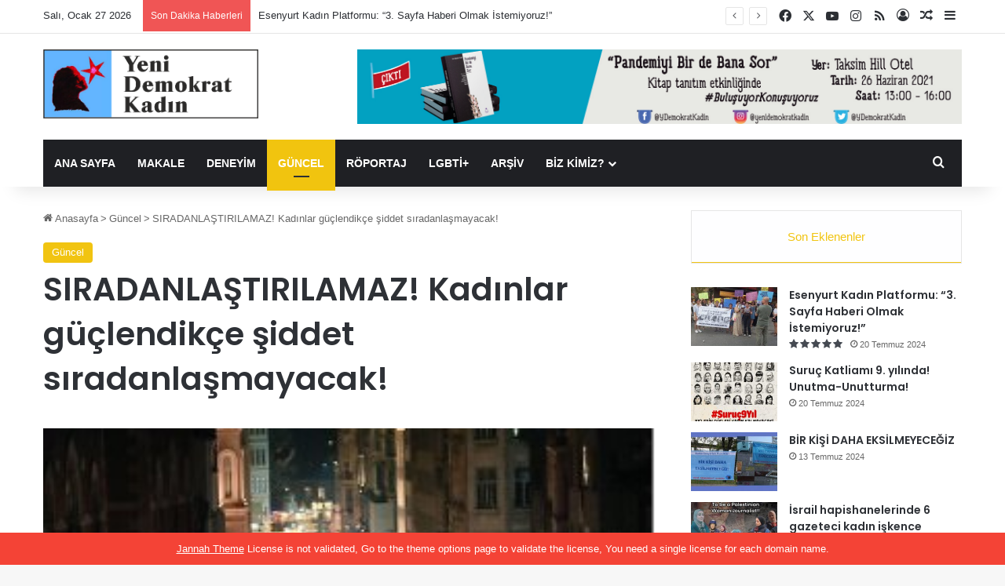

--- FILE ---
content_type: text/html; charset=UTF-8
request_url: https://www.ydk-online1.net/siradanlastirilamaz-kadinlar-guclendikce-siddet-siradanlasmayacak/
body_size: 25682
content:
<!DOCTYPE html>
<html lang="tr" class="" data-skin="light" prefix="og: http://ogp.me/ns#">
<head>
	<meta charset="UTF-8" />
	<link rel="profile" href="https://gmpg.org/xfn/11" />
	<title>SIRADANLAŞTIRILAMAZ! Kadınlar güçlendikçe şiddet sıradanlaşmayacak! &#8211; Yeni Demokrat Kadın</title>

<meta http-equiv='x-dns-prefetch-control' content='on'>
<link rel='dns-prefetch' href='//cdnjs.cloudflare.com' />
<link rel='dns-prefetch' href='//ajax.googleapis.com' />
<link rel='dns-prefetch' href='//fonts.googleapis.com' />
<link rel='dns-prefetch' href='//fonts.gstatic.com' />
<link rel='dns-prefetch' href='//s.gravatar.com' />
<link rel='dns-prefetch' href='//www.google-analytics.com' />
<link rel='preload' as='image' href='https://www.ydk-online.net/wp-content/uploads/2020/07/ydk-logo-90-e1595594429648.png'>
<link rel='preload' as='image' href='https://www.ydk-online.net/wp-content/uploads/2020/07/ydk-logo.png'>
<link rel='preload' as='image' href='https://www.yenidemokratkadin.net/wp-content/uploads/2017/11/doluxwjx4aasw5a.jpg'>
<link rel='preload' as='font' href='https://www.yenidemokratkadin.net/wp-content/themes/jannah/assets/fonts/tielabs-fonticon/tielabs-fonticon.woff' type='font/woff' crossorigin='anonymous' />
<link rel='preload' as='font' href='https://www.yenidemokratkadin.net/wp-content/themes/jannah/assets/fonts/fontawesome/fa-solid-900.woff2' type='font/woff2' crossorigin='anonymous' />
<link rel='preload' as='font' href='https://www.yenidemokratkadin.net/wp-content/themes/jannah/assets/fonts/fontawesome/fa-brands-400.woff2' type='font/woff2' crossorigin='anonymous' />
<link rel='preload' as='font' href='https://www.yenidemokratkadin.net/wp-content/themes/jannah/assets/fonts/fontawesome/fa-regular-400.woff2' type='font/woff2' crossorigin='anonymous' />
<link rel='preload' as='script' href='https://ajax.googleapis.com/ajax/libs/webfont/1/webfont.js'>
<meta name='robots' content='max-image-preview:large' />
<link rel='dns-prefetch' href='//www.yenidemokratkadin.net' />
<link rel="alternate" type="application/rss+xml" title="Yeni Demokrat Kadın &raquo; akışı" href="https://www.ydk-online1.net/feed/" />

		<style type="text/css">
			:root{				
			--tie-preset-gradient-1: linear-gradient(135deg, rgba(6, 147, 227, 1) 0%, rgb(155, 81, 224) 100%);
			--tie-preset-gradient-2: linear-gradient(135deg, rgb(122, 220, 180) 0%, rgb(0, 208, 130) 100%);
			--tie-preset-gradient-3: linear-gradient(135deg, rgba(252, 185, 0, 1) 0%, rgba(255, 105, 0, 1) 100%);
			--tie-preset-gradient-4: linear-gradient(135deg, rgba(255, 105, 0, 1) 0%, rgb(207, 46, 46) 100%);
			--tie-preset-gradient-5: linear-gradient(135deg, rgb(238, 238, 238) 0%, rgb(169, 184, 195) 100%);
			--tie-preset-gradient-6: linear-gradient(135deg, rgb(74, 234, 220) 0%, rgb(151, 120, 209) 20%, rgb(207, 42, 186) 40%, rgb(238, 44, 130) 60%, rgb(251, 105, 98) 80%, rgb(254, 248, 76) 100%);
			--tie-preset-gradient-7: linear-gradient(135deg, rgb(255, 206, 236) 0%, rgb(152, 150, 240) 100%);
			--tie-preset-gradient-8: linear-gradient(135deg, rgb(254, 205, 165) 0%, rgb(254, 45, 45) 50%, rgb(107, 0, 62) 100%);
			--tie-preset-gradient-9: linear-gradient(135deg, rgb(255, 203, 112) 0%, rgb(199, 81, 192) 50%, rgb(65, 88, 208) 100%);
			--tie-preset-gradient-10: linear-gradient(135deg, rgb(255, 245, 203) 0%, rgb(182, 227, 212) 50%, rgb(51, 167, 181) 100%);
			--tie-preset-gradient-11: linear-gradient(135deg, rgb(202, 248, 128) 0%, rgb(113, 206, 126) 100%);
			--tie-preset-gradient-12: linear-gradient(135deg, rgb(2, 3, 129) 0%, rgb(40, 116, 252) 100%);
			--tie-preset-gradient-13: linear-gradient(135deg, #4D34FA, #ad34fa);
			--tie-preset-gradient-14: linear-gradient(135deg, #0057FF, #31B5FF);
			--tie-preset-gradient-15: linear-gradient(135deg, #FF007A, #FF81BD);
			--tie-preset-gradient-16: linear-gradient(135deg, #14111E, #4B4462);
			--tie-preset-gradient-17: linear-gradient(135deg, #F32758, #FFC581);

			
					--main-nav-background: #1f2024;
					--main-nav-secondry-background: rgba(0,0,0,0.2);
					--main-nav-primary-color: #0088ff;
					--main-nav-contrast-primary-color: #FFFFFF;
					--main-nav-text-color: #FFFFFF;
					--main-nav-secondry-text-color: rgba(225,255,255,0.5);
					--main-nav-main-border-color: rgba(255,255,255,0.07);
					--main-nav-secondry-border-color: rgba(255,255,255,0.04);
				
			}
		</style>
	<link rel="alternate" title="oEmbed (JSON)" type="application/json+oembed" href="https://www.ydk-online1.net/wp-json/oembed/1.0/embed?url=https%3A%2F%2Fwww.ydk-online1.net%2Fsiradanlastirilamaz-kadinlar-guclendikce-siddet-siradanlasmayacak%2F" />
<link rel="alternate" title="oEmbed (XML)" type="text/xml+oembed" href="https://www.ydk-online1.net/wp-json/oembed/1.0/embed?url=https%3A%2F%2Fwww.ydk-online1.net%2Fsiradanlastirilamaz-kadinlar-guclendikce-siddet-siradanlasmayacak%2F&#038;format=xml" />

<meta property="og:title" content="SIRADANLAŞTIRILAMAZ! Kadınlar güçlendikçe şiddet sıradanlaşmayacak! - Yeni Demokrat Kadın" />
<meta property="og:type" content="article" />
<meta property="og:description" content="OHAL’le birlikte şiddetin her alana erk-ek keyfiyetiyle dalga dalga yayıldığı bir yılı geride bırakı" />
<meta property="og:url" content="https://www.ydk-online1.net/siradanlastirilamaz-kadinlar-guclendikce-siddet-siradanlasmayacak/" />
<meta property="og:site_name" content="Yeni Demokrat Kadın" />
<meta property="og:image" content="https://www.yenidemokratkadin.net/wp-content/uploads/2017/11/doluxwjx4aasw5a.jpg" />
<meta name="viewport" content="width=device-width, initial-scale=1.0" /><style id='wp-img-auto-sizes-contain-inline-css' type='text/css'>
img:is([sizes=auto i],[sizes^="auto," i]){contain-intrinsic-size:3000px 1500px}
/*# sourceURL=wp-img-auto-sizes-contain-inline-css */
</style>
<style id='wp-emoji-styles-inline-css' type='text/css'>

	img.wp-smiley, img.emoji {
		display: inline !important;
		border: none !important;
		box-shadow: none !important;
		height: 1em !important;
		width: 1em !important;
		margin: 0 0.07em !important;
		vertical-align: -0.1em !important;
		background: none !important;
		padding: 0 !important;
	}
/*# sourceURL=wp-emoji-styles-inline-css */
</style>
<style id='classic-theme-styles-inline-css' type='text/css'>
/*! This file is auto-generated */
.wp-block-button__link{color:#fff;background-color:#32373c;border-radius:9999px;box-shadow:none;text-decoration:none;padding:calc(.667em + 2px) calc(1.333em + 2px);font-size:1.125em}.wp-block-file__button{background:#32373c;color:#fff;text-decoration:none}
/*# sourceURL=/wp-includes/css/classic-themes.min.css */
</style>
<link rel='stylesheet' id='contact-form-7-css' href='https://www.yenidemokratkadin.net/wp-content/plugins/contact-form-7/includes/css/styles.css?ver=6.1.4' type='text/css' media='all' />
<link rel='stylesheet' id='tie-css-base-css' href='https://www.yenidemokratkadin.net/wp-content/themes/jannah/assets/css/base.min.css?ver=7.3.9' type='text/css' media='all' />
<link rel='stylesheet' id='tie-css-styles-css' href='https://www.yenidemokratkadin.net/wp-content/themes/jannah/assets/css/style.min.css?ver=7.3.9' type='text/css' media='all' />
<link rel='stylesheet' id='tie-css-widgets-css' href='https://www.yenidemokratkadin.net/wp-content/themes/jannah/assets/css/widgets.min.css?ver=7.3.9' type='text/css' media='all' />
<link rel='stylesheet' id='tie-css-helpers-css' href='https://www.yenidemokratkadin.net/wp-content/themes/jannah/assets/css/helpers.min.css?ver=7.3.9' type='text/css' media='all' />
<link rel='stylesheet' id='tie-fontawesome5-css' href='https://www.yenidemokratkadin.net/wp-content/themes/jannah/assets/css/fontawesome.css?ver=7.3.9' type='text/css' media='all' />
<link rel='stylesheet' id='tie-css-ilightbox-css' href='https://www.yenidemokratkadin.net/wp-content/themes/jannah/assets/ilightbox/mac-skin/skin.css?ver=7.3.9' type='text/css' media='all' />
<link rel='stylesheet' id='tie-css-shortcodes-css' href='https://www.yenidemokratkadin.net/wp-content/themes/jannah/assets/css/plugins/shortcodes.min.css?ver=7.3.9' type='text/css' media='all' />
<link rel='stylesheet' id='tie-css-single-css' href='https://www.yenidemokratkadin.net/wp-content/themes/jannah/assets/css/single.min.css?ver=7.3.9' type='text/css' media='all' />
<link rel='stylesheet' id='tie-css-print-css' href='https://www.yenidemokratkadin.net/wp-content/themes/jannah/assets/css/print.css?ver=7.3.9' type='text/css' media='print' />
<link rel='stylesheet' id='taqyeem-styles-css' href='https://www.yenidemokratkadin.net/wp-content/themes/jannah/assets/css/plugins/taqyeem.min.css?ver=7.3.9' type='text/css' media='all' />
<link rel='stylesheet' id='tie-theme-child-css-css' href='https://www.yenidemokratkadin.net/wp-content/themes/jannah-child/style.css?ver=6.9' type='text/css' media='all' />
<style id='tie-theme-child-css-inline-css' type='text/css'>
.wf-active .logo-text,.wf-active h1,.wf-active h2,.wf-active h3,.wf-active h4,.wf-active h5,.wf-active h6,.wf-active .the-subtitle{font-family: 'Poppins';}#main-nav .main-menu > ul > li > a{text-transform: uppercase;}:root:root{--brand-color: #f1c40f;--dark-brand-color: #bf9200;--bright-color: #FFFFFF;--base-color: #2c2f34;}#reading-position-indicator{box-shadow: 0 0 10px rgba( 241,196,15,0.7);}:root:root{--brand-color: #f1c40f;--dark-brand-color: #bf9200;--bright-color: #FFFFFF;--base-color: #2c2f34;}#reading-position-indicator{box-shadow: 0 0 10px rgba( 241,196,15,0.7);}#header-notification-bar{background: var( --tie-preset-gradient-13 );}#header-notification-bar{--tie-buttons-color: #FFFFFF;--tie-buttons-border-color: #FFFFFF;--tie-buttons-hover-color: #e1e1e1;--tie-buttons-hover-text: #000000;}#header-notification-bar{--tie-buttons-text: #000000;}.tie-cat-7782,.tie-cat-item-7782 > span{background-color:#e67e22 !important;color:#FFFFFF !important;}.tie-cat-7782:after{border-top-color:#e67e22 !important;}.tie-cat-7782:hover{background-color:#c86004 !important;}.tie-cat-7782:hover:after{border-top-color:#c86004 !important;}.tie-cat-7789,.tie-cat-item-7789 > span{background-color:#2ecc71 !important;color:#FFFFFF !important;}.tie-cat-7789:after{border-top-color:#2ecc71 !important;}.tie-cat-7789:hover{background-color:#10ae53 !important;}.tie-cat-7789:hover:after{border-top-color:#10ae53 !important;}.tie-cat-7791,.tie-cat-item-7791 > span{background-color:#9b59b6 !important;color:#FFFFFF !important;}.tie-cat-7791:after{border-top-color:#9b59b6 !important;}.tie-cat-7791:hover{background-color:#7d3b98 !important;}.tie-cat-7791:hover:after{border-top-color:#7d3b98 !important;}.tie-cat-7795,.tie-cat-item-7795 > span{background-color:#34495e !important;color:#FFFFFF !important;}.tie-cat-7795:after{border-top-color:#34495e !important;}.tie-cat-7795:hover{background-color:#162b40 !important;}.tie-cat-7795:hover:after{border-top-color:#162b40 !important;}.tie-cat-7799,.tie-cat-item-7799 > span{background-color:#795548 !important;color:#FFFFFF !important;}.tie-cat-7799:after{border-top-color:#795548 !important;}.tie-cat-7799:hover{background-color:#5b372a !important;}.tie-cat-7799:hover:after{border-top-color:#5b372a !important;}.tie-cat-7800,.tie-cat-item-7800 > span{background-color:#4CAF50 !important;color:#FFFFFF !important;}.tie-cat-7800:after{border-top-color:#4CAF50 !important;}.tie-cat-7800:hover{background-color:#2e9132 !important;}.tie-cat-7800:hover:after{border-top-color:#2e9132 !important;}.tie-cat-5,.tie-cat-item-5 > span{background-color:#2ecc71 !important;color:#FFFFFF !important;}.tie-cat-5:after{border-top-color:#2ecc71 !important;}.tie-cat-5:hover{background-color:#10ae53 !important;}.tie-cat-5:hover:after{border-top-color:#10ae53 !important;}.tie-cat-8,.tie-cat-item-8 > span{background-color:#c9348d !important;color:#FFFFFF !important;}.tie-cat-8:after{border-top-color:#c9348d !important;}.tie-cat-8:hover{background-color:#ab166f !important;}.tie-cat-8:hover:after{border-top-color:#ab166f !important;}.tie-cat-4,.tie-cat-item-4 > span{background-color:#f1c40f !important;color:#FFFFFF !important;}.tie-cat-4:after{border-top-color:#f1c40f !important;}.tie-cat-4:hover{background-color:#d3a600 !important;}.tie-cat-4:hover:after{border-top-color:#d3a600 !important;}.tie-cat-6,.tie-cat-item-6 > span{background-color:#e74c3c !important;color:#FFFFFF !important;}.tie-cat-6:after{border-top-color:#e74c3c !important;}.tie-cat-6:hover{background-color:#c92e1e !important;}.tie-cat-6:hover:after{border-top-color:#c92e1e !important;}@media (max-width: 991px){.side-aside.normal-side{background: #2885d6;background: -webkit-linear-gradient(135deg,#5933a2,#2885d6 );background: -moz-linear-gradient(135deg,#5933a2,#2885d6 );background: -o-linear-gradient(135deg,#5933a2,#2885d6 );background: linear-gradient(135deg,#2885d6,#5933a2 );}}
/*# sourceURL=tie-theme-child-css-inline-css */
</style>
<script type="text/javascript" src="https://www.yenidemokratkadin.net/wp-includes/js/jquery/jquery.min.js?ver=3.7.1" id="jquery-core-js"></script>
<script type="text/javascript" src="https://www.yenidemokratkadin.net/wp-includes/js/jquery/jquery-migrate.min.js?ver=3.4.1" id="jquery-migrate-js"></script>
<link rel="https://api.w.org/" href="https://www.ydk-online1.net/wp-json/" /><link rel="alternate" title="JSON" type="application/json" href="https://www.ydk-online1.net/wp-json/wp/v2/posts/4027" /><link rel="EditURI" type="application/rsd+xml" title="RSD" href="https://www.ydk-online1.net/xmlrpc.php?rsd" />
<meta name="generator" content="WordPress 6.9" />
<link rel="canonical" href="https://www.ydk-online1.net/siradanlastirilamaz-kadinlar-guclendikce-siddet-siradanlasmayacak/" />
<link rel='shortlink' href='https://www.ydk-online1.net/?p=4027' />
<script type='text/javascript'>
/* <![CDATA[ */
var taqyeem = {"ajaxurl":"https://www.ydk-online1.net/wp-admin/admin-ajax.php" , "your_rating":"Your Rating:"};
/* ]]> */
</script>

 <meta name="description" content="OHAL’le birlikte şiddetin her alana erk-ek keyfiyetiyle dalga dalga yayıldığı bir yılı geride bırakırken 25 Kasım’ı karşılıyoruz. Geçtiğimiz yıl birço" /><meta http-equiv="X-UA-Compatible" content="IE=edge">
<link rel="icon" href="https://www.yenidemokratkadin.net/wp-content/uploads/2020/05/favicon1-e1595573567119.png" sizes="32x32" />
<link rel="icon" href="https://www.yenidemokratkadin.net/wp-content/uploads/2020/05/favicon1-e1595573567119.png" sizes="192x192" />
<link rel="apple-touch-icon" href="https://www.yenidemokratkadin.net/wp-content/uploads/2020/05/favicon1-e1595573567119.png" />
<meta name="msapplication-TileImage" content="https://www.yenidemokratkadin.net/wp-content/uploads/2020/05/favicon1-e1595573567119.png" />
<style id='global-styles-inline-css' type='text/css'>
:root{--wp--preset--aspect-ratio--square: 1;--wp--preset--aspect-ratio--4-3: 4/3;--wp--preset--aspect-ratio--3-4: 3/4;--wp--preset--aspect-ratio--3-2: 3/2;--wp--preset--aspect-ratio--2-3: 2/3;--wp--preset--aspect-ratio--16-9: 16/9;--wp--preset--aspect-ratio--9-16: 9/16;--wp--preset--color--black: #000000;--wp--preset--color--cyan-bluish-gray: #abb8c3;--wp--preset--color--white: #ffffff;--wp--preset--color--pale-pink: #f78da7;--wp--preset--color--vivid-red: #cf2e2e;--wp--preset--color--luminous-vivid-orange: #ff6900;--wp--preset--color--luminous-vivid-amber: #fcb900;--wp--preset--color--light-green-cyan: #7bdcb5;--wp--preset--color--vivid-green-cyan: #00d084;--wp--preset--color--pale-cyan-blue: #8ed1fc;--wp--preset--color--vivid-cyan-blue: #0693e3;--wp--preset--color--vivid-purple: #9b51e0;--wp--preset--color--global-color: #87c7ff;--wp--preset--gradient--vivid-cyan-blue-to-vivid-purple: linear-gradient(135deg,rgb(6,147,227) 0%,rgb(155,81,224) 100%);--wp--preset--gradient--light-green-cyan-to-vivid-green-cyan: linear-gradient(135deg,rgb(122,220,180) 0%,rgb(0,208,130) 100%);--wp--preset--gradient--luminous-vivid-amber-to-luminous-vivid-orange: linear-gradient(135deg,rgb(252,185,0) 0%,rgb(255,105,0) 100%);--wp--preset--gradient--luminous-vivid-orange-to-vivid-red: linear-gradient(135deg,rgb(255,105,0) 0%,rgb(207,46,46) 100%);--wp--preset--gradient--very-light-gray-to-cyan-bluish-gray: linear-gradient(135deg,rgb(238,238,238) 0%,rgb(169,184,195) 100%);--wp--preset--gradient--cool-to-warm-spectrum: linear-gradient(135deg,rgb(74,234,220) 0%,rgb(151,120,209) 20%,rgb(207,42,186) 40%,rgb(238,44,130) 60%,rgb(251,105,98) 80%,rgb(254,248,76) 100%);--wp--preset--gradient--blush-light-purple: linear-gradient(135deg,rgb(255,206,236) 0%,rgb(152,150,240) 100%);--wp--preset--gradient--blush-bordeaux: linear-gradient(135deg,rgb(254,205,165) 0%,rgb(254,45,45) 50%,rgb(107,0,62) 100%);--wp--preset--gradient--luminous-dusk: linear-gradient(135deg,rgb(255,203,112) 0%,rgb(199,81,192) 50%,rgb(65,88,208) 100%);--wp--preset--gradient--pale-ocean: linear-gradient(135deg,rgb(255,245,203) 0%,rgb(182,227,212) 50%,rgb(51,167,181) 100%);--wp--preset--gradient--electric-grass: linear-gradient(135deg,rgb(202,248,128) 0%,rgb(113,206,126) 100%);--wp--preset--gradient--midnight: linear-gradient(135deg,rgb(2,3,129) 0%,rgb(40,116,252) 100%);--wp--preset--font-size--small: 13px;--wp--preset--font-size--medium: 20px;--wp--preset--font-size--large: 36px;--wp--preset--font-size--x-large: 42px;--wp--preset--spacing--20: 0.44rem;--wp--preset--spacing--30: 0.67rem;--wp--preset--spacing--40: 1rem;--wp--preset--spacing--50: 1.5rem;--wp--preset--spacing--60: 2.25rem;--wp--preset--spacing--70: 3.38rem;--wp--preset--spacing--80: 5.06rem;--wp--preset--shadow--natural: 6px 6px 9px rgba(0, 0, 0, 0.2);--wp--preset--shadow--deep: 12px 12px 50px rgba(0, 0, 0, 0.4);--wp--preset--shadow--sharp: 6px 6px 0px rgba(0, 0, 0, 0.2);--wp--preset--shadow--outlined: 6px 6px 0px -3px rgb(255, 255, 255), 6px 6px rgb(0, 0, 0);--wp--preset--shadow--crisp: 6px 6px 0px rgb(0, 0, 0);}:where(.is-layout-flex){gap: 0.5em;}:where(.is-layout-grid){gap: 0.5em;}body .is-layout-flex{display: flex;}.is-layout-flex{flex-wrap: wrap;align-items: center;}.is-layout-flex > :is(*, div){margin: 0;}body .is-layout-grid{display: grid;}.is-layout-grid > :is(*, div){margin: 0;}:where(.wp-block-columns.is-layout-flex){gap: 2em;}:where(.wp-block-columns.is-layout-grid){gap: 2em;}:where(.wp-block-post-template.is-layout-flex){gap: 1.25em;}:where(.wp-block-post-template.is-layout-grid){gap: 1.25em;}.has-black-color{color: var(--wp--preset--color--black) !important;}.has-cyan-bluish-gray-color{color: var(--wp--preset--color--cyan-bluish-gray) !important;}.has-white-color{color: var(--wp--preset--color--white) !important;}.has-pale-pink-color{color: var(--wp--preset--color--pale-pink) !important;}.has-vivid-red-color{color: var(--wp--preset--color--vivid-red) !important;}.has-luminous-vivid-orange-color{color: var(--wp--preset--color--luminous-vivid-orange) !important;}.has-luminous-vivid-amber-color{color: var(--wp--preset--color--luminous-vivid-amber) !important;}.has-light-green-cyan-color{color: var(--wp--preset--color--light-green-cyan) !important;}.has-vivid-green-cyan-color{color: var(--wp--preset--color--vivid-green-cyan) !important;}.has-pale-cyan-blue-color{color: var(--wp--preset--color--pale-cyan-blue) !important;}.has-vivid-cyan-blue-color{color: var(--wp--preset--color--vivid-cyan-blue) !important;}.has-vivid-purple-color{color: var(--wp--preset--color--vivid-purple) !important;}.has-black-background-color{background-color: var(--wp--preset--color--black) !important;}.has-cyan-bluish-gray-background-color{background-color: var(--wp--preset--color--cyan-bluish-gray) !important;}.has-white-background-color{background-color: var(--wp--preset--color--white) !important;}.has-pale-pink-background-color{background-color: var(--wp--preset--color--pale-pink) !important;}.has-vivid-red-background-color{background-color: var(--wp--preset--color--vivid-red) !important;}.has-luminous-vivid-orange-background-color{background-color: var(--wp--preset--color--luminous-vivid-orange) !important;}.has-luminous-vivid-amber-background-color{background-color: var(--wp--preset--color--luminous-vivid-amber) !important;}.has-light-green-cyan-background-color{background-color: var(--wp--preset--color--light-green-cyan) !important;}.has-vivid-green-cyan-background-color{background-color: var(--wp--preset--color--vivid-green-cyan) !important;}.has-pale-cyan-blue-background-color{background-color: var(--wp--preset--color--pale-cyan-blue) !important;}.has-vivid-cyan-blue-background-color{background-color: var(--wp--preset--color--vivid-cyan-blue) !important;}.has-vivid-purple-background-color{background-color: var(--wp--preset--color--vivid-purple) !important;}.has-black-border-color{border-color: var(--wp--preset--color--black) !important;}.has-cyan-bluish-gray-border-color{border-color: var(--wp--preset--color--cyan-bluish-gray) !important;}.has-white-border-color{border-color: var(--wp--preset--color--white) !important;}.has-pale-pink-border-color{border-color: var(--wp--preset--color--pale-pink) !important;}.has-vivid-red-border-color{border-color: var(--wp--preset--color--vivid-red) !important;}.has-luminous-vivid-orange-border-color{border-color: var(--wp--preset--color--luminous-vivid-orange) !important;}.has-luminous-vivid-amber-border-color{border-color: var(--wp--preset--color--luminous-vivid-amber) !important;}.has-light-green-cyan-border-color{border-color: var(--wp--preset--color--light-green-cyan) !important;}.has-vivid-green-cyan-border-color{border-color: var(--wp--preset--color--vivid-green-cyan) !important;}.has-pale-cyan-blue-border-color{border-color: var(--wp--preset--color--pale-cyan-blue) !important;}.has-vivid-cyan-blue-border-color{border-color: var(--wp--preset--color--vivid-cyan-blue) !important;}.has-vivid-purple-border-color{border-color: var(--wp--preset--color--vivid-purple) !important;}.has-vivid-cyan-blue-to-vivid-purple-gradient-background{background: var(--wp--preset--gradient--vivid-cyan-blue-to-vivid-purple) !important;}.has-light-green-cyan-to-vivid-green-cyan-gradient-background{background: var(--wp--preset--gradient--light-green-cyan-to-vivid-green-cyan) !important;}.has-luminous-vivid-amber-to-luminous-vivid-orange-gradient-background{background: var(--wp--preset--gradient--luminous-vivid-amber-to-luminous-vivid-orange) !important;}.has-luminous-vivid-orange-to-vivid-red-gradient-background{background: var(--wp--preset--gradient--luminous-vivid-orange-to-vivid-red) !important;}.has-very-light-gray-to-cyan-bluish-gray-gradient-background{background: var(--wp--preset--gradient--very-light-gray-to-cyan-bluish-gray) !important;}.has-cool-to-warm-spectrum-gradient-background{background: var(--wp--preset--gradient--cool-to-warm-spectrum) !important;}.has-blush-light-purple-gradient-background{background: var(--wp--preset--gradient--blush-light-purple) !important;}.has-blush-bordeaux-gradient-background{background: var(--wp--preset--gradient--blush-bordeaux) !important;}.has-luminous-dusk-gradient-background{background: var(--wp--preset--gradient--luminous-dusk) !important;}.has-pale-ocean-gradient-background{background: var(--wp--preset--gradient--pale-ocean) !important;}.has-electric-grass-gradient-background{background: var(--wp--preset--gradient--electric-grass) !important;}.has-midnight-gradient-background{background: var(--wp--preset--gradient--midnight) !important;}.has-small-font-size{font-size: var(--wp--preset--font-size--small) !important;}.has-medium-font-size{font-size: var(--wp--preset--font-size--medium) !important;}.has-large-font-size{font-size: var(--wp--preset--font-size--large) !important;}.has-x-large-font-size{font-size: var(--wp--preset--font-size--x-large) !important;}
/*# sourceURL=global-styles-inline-css */
</style>
</head>

<body id="tie-body" class="wp-singular post-template-default single single-post postid-4027 single-format-standard wp-theme-jannah wp-child-theme-jannah-child tie-no-js wrapper-has-shadow block-head-1 magazine2 is-thumb-overlay-disabled is-desktop is-header-layout-3 has-header-ad sidebar-right has-sidebar post-layout-1 narrow-title-narrow-media has-mobile-share post-has-toggle hide_share_post_top hide_share_post_bottom">



<div class="background-overlay">

	<div id="tie-container" class="site tie-container">

						<div class="theme-notice" style="z-index:9999999!important;position:fixed!important;width:100%!important;bottom:0!important;display:block!important;text-align:center;background:#f44336!important;color:#fff!important;"><a style="color: #fff; text-decoration: underline;" href="https://tielabs.com/buy/jannah?utm_source=footer-bar&utm_medium=link&utm_campaign=jannah">Jannah Theme</a> License is not validated, Go to the theme options page to validate the license, You need a single license for each domain name.</div>
			
		<div id="tie-wrapper">

			
<header id="theme-header" class="theme-header header-layout-3 main-nav-dark main-nav-default-dark main-nav-below main-nav-boxed has-stream-item top-nav-active top-nav-light top-nav-default-light top-nav-above has-shadow has-normal-width-logo has-custom-sticky-logo mobile-header-default">
	
<nav id="top-nav"  class="has-date-breaking-components top-nav header-nav has-breaking-news" aria-label="İkincil Menü">
	<div class="container">
		<div class="topbar-wrapper">

			
					<div class="topbar-today-date">
						Salı, Ocak 27 2026					</div>
					
			<div class="tie-alignleft">
				
<div class="breaking controls-is-active">

	<span class="breaking-title">
		<span class="tie-icon-bolt breaking-icon" aria-hidden="true"></span>
		<span class="breaking-title-text">Son Dakika Haberleri</span>
	</span>

	<ul id="breaking-news-in-header" class="breaking-news" data-type="reveal" data-arrows="true">

		
							<li class="news-item">
								<a href="https://www.ydk-online1.net/esenyurt-kadin-platformu-3-sayfa-haberi-olmak-istemiyoruz/">Esenyurt Kadın Platformu: “3. Sayfa Haberi Olmak İstemiyoruz!”</a>
							</li>

							
							<li class="news-item">
								<a href="https://www.ydk-online1.net/suruc-katliami-9-yilinda-unutma-unutturma/">Suruç Katliamı 9. yılında! Unutma-Unutturma!</a>
							</li>

							
							<li class="news-item">
								<a href="https://www.ydk-online1.net/bir-kisi-daha-eksilmeyecegiz/">BİR KİŞİ DAHA EKSİLMEYECEĞİZ</a>
							</li>

							
							<li class="news-item">
								<a href="https://www.ydk-online1.net/israil-hapishanelerinde-6-gazeteci-kadin-iskence-altinda/">İsrail hapishanelerinde 6 gazeteci kadın işkence altında</a>
							</li>

							
							<li class="news-item">
								<a href="https://www.ydk-online1.net/8-mart-aciklamamiz-kriz-ve-yoksulluga-karsi-8-martta-emegimiz-icin-mucadeledeyiz/">8 Mart Açıklamamız: Kriz Ve Yoksulluğa Karşı; 8 Mart’ta Emeğimiz İçin Mücadeledeyiz!</a>
							</li>

							
							<li class="news-item">
								<a href="https://www.ydk-online1.net/ani-gidenlere/">ANI  | Gidenlere&#8230;</a>
							</li>

							
							<li class="news-item">
								<a href="https://www.ydk-online1.net/erkek-devlet-siddetine-karsi-25-kasimda-birbirimiz-icin-isyani-buyutelim/">Erkek/Devlet Şiddeti’ne Karşı 25 Kasım’da Birbirimiz İçin İsyanı Büyütelim!</a>
							</li>

							
							<li class="news-item">
								<a href="https://www.ydk-online1.net/ydk-dergimizin-11-sayisi-cikti-birbirimiz-icin-isyandayiz/">YDK Dergimizin 11. Sayısı çıktı: Birbirimiz İçin İsyandayız</a>
							</li>

							
							<li class="news-item">
								<a href="https://www.ydk-online1.net/25-kasim-calislarimiz-basladi-birbirimiz-isyandayiz/">25 Kasım çalışlarımız başladı: Birbirimiz İsyandayız</a>
							</li>

							
							<li class="news-item">
								<a href="https://www.ydk-online1.net/kadin-isciyle-kisa-bir-soylesi-ucretli-ucretsiz-kadin-emeginin-gorunurlugunu-saglamak-istiyoruz/">Kadın İşçi’yle kısa bir söyleşi:  Ücretli-ücretsiz kadın emeğinin görünürlüğünü sağlamak istiyoruz</a>
							</li>

							
	</ul>
</div><!-- #breaking /-->
			</div><!-- .tie-alignleft /-->

			<div class="tie-alignright">
				<ul class="components"> <li class="social-icons-item"><a class="social-link facebook-social-icon" rel="external noopener nofollow" target="_blank" href="https://www.facebook.com/YDemokratKadin/"><span class="tie-social-icon tie-icon-facebook"></span><span class="screen-reader-text">Facebook</span></a></li><li class="social-icons-item"><a class="social-link twitter-social-icon" rel="external noopener nofollow" target="_blank" href="https://twitter.com/YeniDemokratKad"><span class="tie-social-icon tie-icon-twitter"></span><span class="screen-reader-text">X</span></a></li><li class="social-icons-item"><a class="social-link youtube-social-icon" rel="external noopener nofollow" target="_blank" href="https://www.youtube.com/channel/UCl8N830QGBhQmFpAyYtQmIg"><span class="tie-social-icon tie-icon-youtube"></span><span class="screen-reader-text">YouTube</span></a></li><li class="social-icons-item"><a class="social-link instagram-social-icon" rel="external noopener nofollow" target="_blank" href="https://instagram.com/yenidemokratkadin?igshid=1akj1htp3tck8"><span class="tie-social-icon tie-icon-instagram"></span><span class="screen-reader-text">Instagram</span></a></li><li class="social-icons-item"><a class="social-link rss-social-icon" rel="external noopener nofollow" target="_blank" href="https://www.ydk-online1.net/feed/"><span class="tie-social-icon tie-icon-feed"></span><span class="screen-reader-text">RSS</span></a></li> 
	
		<li class=" popup-login-icon menu-item custom-menu-link">
			<a href="#" class="lgoin-btn tie-popup-trigger">
				<span class="tie-icon-author" aria-hidden="true"></span>
				<span class="screen-reader-text">Giriş Yap</span>			</a>
		</li>

				<li class="random-post-icon menu-item custom-menu-link">
		<a href="/siradanlastirilamaz-kadinlar-guclendikce-siddet-siradanlasmayacak/?random-post=1" class="random-post" title="Rastgele Makale" rel="nofollow">
			<span class="tie-icon-random" aria-hidden="true"></span>
			<span class="screen-reader-text">Rastgele Makale</span>
		</a>
	</li>
		<li class="side-aside-nav-icon menu-item custom-menu-link">
		<a href="#">
			<span class="tie-icon-navicon" aria-hidden="true"></span>
			<span class="screen-reader-text">Kenar Bölmesi</span>
		</a>
	</li>
	</ul><!-- Components -->			</div><!-- .tie-alignright /-->

		</div><!-- .topbar-wrapper /-->
	</div><!-- .container /-->
</nav><!-- #top-nav /-->

<div class="container header-container">
	<div class="tie-row logo-row">

		
		<div class="logo-wrapper">
			<div class="tie-col-md-4 logo-container clearfix">
				<div id="mobile-header-components-area_1" class="mobile-header-components"><ul class="components"><li class="mobile-component_menu custom-menu-link"><a href="#" id="mobile-menu-icon" class=""><span class="tie-mobile-menu-icon nav-icon is-layout-1"></span><span class="screen-reader-text">Menü</span></a></li></ul></div>
		<div id="logo" class="image-logo" style="margin-top: 20px; margin-bottom: 20px;">

			
			<a title="Yeni Demokrat Kadın" href="https://www.ydk-online1.net/">
				
				<picture class="tie-logo-default tie-logo-picture">
					
					<source class="tie-logo-source-default tie-logo-source" srcset="https://www.ydk-online.net/wp-content/uploads/2020/07/ydk-logo.png 2x, https://www.ydk-online.net/wp-content/uploads/2020/07/ydk-logo-90-e1595594429648.png 1x">
					<img class="tie-logo-img-default tie-logo-img" src="https://www.ydk-online.net/wp-content/uploads/2020/07/ydk-logo-90-e1595594429648.png" alt="Yeni Demokrat Kadın" width="274" height="88" style="max-height:88px; width: auto;" />
				</picture>
						</a>

			
		</div><!-- #logo /-->

					</div><!-- .tie-col /-->
		</div><!-- .logo-wrapper /-->

		<div class="tie-col-md-8 stream-item stream-item-top-wrapper"><div class="stream-item-top">
					<a href="https://www.ydk-online.net/pandemiyi-bir-de-bana-sor-kitabimizin-tanitim-etkinliginde-bulusuyoruz/" title="" target="_blank" rel="nofollow noopener">
						<img src="https://www.ydk-online.net/wp-content/uploads/2021/06/site-kitap.jpg" alt="" width="728" height="91" />
					</a>
				</div></div><!-- .tie-col /-->
	</div><!-- .tie-row /-->
</div><!-- .container /-->

<div class="main-nav-wrapper">
	<nav id="main-nav" data-skin="search-in-main-nav" class="main-nav header-nav live-search-parent menu-style-default menu-style-solid-bg"  aria-label="Birincil Menü">
		<div class="container">

			<div class="main-menu-wrapper">

				
				<div id="menu-components-wrap">

					
		<div id="sticky-logo" class="image-logo">

			
			<a title="Yeni Demokrat Kadın" href="https://www.ydk-online1.net/">
				
				<picture class="tie-logo-default tie-logo-picture">
					<source class="tie-logo-source-default tie-logo-source" srcset="https://www.ydk-online.net/wp-content/uploads/2020/05/favicon1-e1595573567119.png">
					<img class="tie-logo-img-default tie-logo-img" src="https://www.ydk-online.net/wp-content/uploads/2020/05/favicon1-e1595573567119.png" alt="Yeni Demokrat Kadın" style="max-height:49px; width: auto;" />
				</picture>
						</a>

			
		</div><!-- #Sticky-logo /-->

		<div class="flex-placeholder"></div>
		
					<div class="main-menu main-menu-wrap">
						<div id="main-nav-menu" class="main-menu header-menu"><ul id="menu-main-menu" class="menu"><li id="menu-item-5569" class="menu-item menu-item-type-post_type menu-item-object-page menu-item-home menu-item-5569"><a href="https://www.ydk-online1.net/">Ana sayfa</a></li>
<li id="menu-item-5130" class="menu-item menu-item-type-taxonomy menu-item-object-category menu-item-5130"><a href="https://www.ydk-online1.net/anasayfa/guncel-makale/">Makale</a></li>
<li id="menu-item-5131" class="menu-item menu-item-type-taxonomy menu-item-object-category menu-item-5131"><a href="https://www.ydk-online1.net/anasayfa/kadin-deneyimleri/">Deneyim</a></li>
<li id="menu-item-5129" class="menu-item menu-item-type-taxonomy menu-item-object-category current-post-ancestor current-menu-parent current-post-parent menu-item-5129 tie-current-menu"><a href="https://www.ydk-online1.net/anasayfa/guncel/">Güncel</a></li>
<li id="menu-item-5132" class="menu-item menu-item-type-taxonomy menu-item-object-category menu-item-5132"><a href="https://www.ydk-online1.net/anasayfa/guncel-roportaj/">Röportaj</a></li>
<li id="menu-item-5133" class="menu-item menu-item-type-taxonomy menu-item-object-category menu-item-5133"><a href="https://www.ydk-online1.net/anasayfa/lgbti/">LGBTİ+</a></li>
<li id="menu-item-5308" class="menu-item menu-item-type-post_type menu-item-object-page menu-item-5308"><a href="https://www.ydk-online1.net/arsiv/">Arşiv</a></li>
<li id="menu-item-5575" class="menu-item menu-item-type-post_type menu-item-object-page menu-item-has-children menu-item-5575"><a href="https://www.ydk-online1.net/biz-kimiz/">Biz kimiz?</a>
<ul class="sub-menu menu-sub-content">
	<li id="menu-item-5309" class="menu-item menu-item-type-post_type menu-item-object-page menu-item-5309"><a href="https://www.ydk-online1.net/bize-ulasin/">Bize Ulaşın</a></li>
</ul>
</li>
</ul></div>					</div><!-- .main-menu /-->

					<ul class="components">			<li class="search-compact-icon menu-item custom-menu-link">
				<a href="#" class="tie-search-trigger">
					<span class="tie-icon-search tie-search-icon" aria-hidden="true"></span>
					<span class="screen-reader-text">Arama yap</span>
				</a>
			</li>
			</ul><!-- Components -->
				</div><!-- #menu-components-wrap /-->
			</div><!-- .main-menu-wrapper /-->
		</div><!-- .container /-->

			</nav><!-- #main-nav /-->
</div><!-- .main-nav-wrapper /-->

</header>

<div id="content" class="site-content container"><div id="main-content-row" class="tie-row main-content-row">

<div class="main-content tie-col-md-8 tie-col-xs-12" role="main">

	
	<article id="the-post" class="container-wrapper post-content tie-standard">

		
<header class="entry-header-outer">

	<nav id="breadcrumb"><a href="https://www.ydk-online1.net/"><span class="tie-icon-home" aria-hidden="true"></span> Anasayfa</a><em class="delimiter">&gt;</em><a href="https://www.ydk-online1.net/anasayfa/guncel/">Güncel</a><em class="delimiter">&gt;</em><span class="current">SIRADANLAŞTIRILAMAZ! Kadınlar güçlendikçe şiddet sıradanlaşmayacak!</span></nav><script type="application/ld+json">{"@context":"http:\/\/schema.org","@type":"BreadcrumbList","@id":"#Breadcrumb","itemListElement":[{"@type":"ListItem","position":1,"item":{"name":"Anasayfa","@id":"https:\/\/www.ydk-online1.net\/"}},{"@type":"ListItem","position":2,"item":{"name":"G\u00fcncel","@id":"https:\/\/www.ydk-online1.net\/anasayfa\/guncel\/"}}]}</script>
	<div class="entry-header">

		<span class="post-cat-wrap"><a class="post-cat tie-cat-4" href="https://www.ydk-online1.net/anasayfa/guncel/">Güncel</a></span>
		<h1 class="post-title entry-title">
			SIRADANLAŞTIRILAMAZ! Kadınlar güçlendikçe şiddet sıradanlaşmayacak!		</h1>

			</div><!-- .entry-header /-->

	
	
</header><!-- .entry-header-outer /-->


<div  class="featured-area"><div class="featured-area-inner"><figure class="single-featured-image"><img width="296" height="448" src="https://www.yenidemokratkadin.net/wp-content/uploads/2017/11/doluxwjx4aasw5a.jpg" class="attachment-jannah-image-post size-jannah-image-post wp-post-image" alt="" data-main-img="1" decoding="async" fetchpriority="high" srcset="https://www.yenidemokratkadin.net/wp-content/uploads/2017/11/doluxwjx4aasw5a.jpg 296w, https://www.yenidemokratkadin.net/wp-content/uploads/2017/11/doluxwjx4aasw5a-198x300.jpg 198w" sizes="(max-width: 296px) 100vw, 296px" /></figure></div></div>
		<div class="entry-content entry clearfix">

			
			<p class="MsoNoSpacing"><span style="font-size: 12.16px;"><img decoding="async" class=" alignleft size-full wp-image-4026" src="https://www.yenidemokratkadin.net/wp-content/uploads/2017/11/doluxwjx4aasw5a.jpg" border="0" width="296" height="448" style="float: left; margin: 5px;" srcset="https://www.yenidemokratkadin.net/wp-content/uploads/2017/11/doluxwjx4aasw5a.jpg 296w, https://www.yenidemokratkadin.net/wp-content/uploads/2017/11/doluxwjx4aasw5a-198x300.jpg 198w" sizes="(max-width: 296px) 100vw, 296px" />OHAL’le birlikte şiddetin her alana erk-ek keyfiyetiyle dalga dalga yayıldığı bir yılı geride bırakırken 25 Kasım’ı karşılıyoruz. Geçtiğimiz yıl birçok baskıya, sokakların yasaklanmasına, kadınları evlerine döndürmek için devletin devreye koyduğu onlarca katliam, yasa ve KHK’lara rağmen 25 Kasım’da sokakları terk etmeyerek devletin açığa çıkan en erkek yüzüne karşı net ve doğru cevabı kadınlar olarak vermiştik.</span></p>
<p class="MsoNoSpacing">Şimdi bunun devamı olan süreçte şiddetin ve baskınında ivme kazandığı bir atmosferde yine 25 Kasım’ı karşılıyoruz. OHAL’in yarattığı ortamı kendi iktidarını güçlendirenin bir olanağı olarak gören AKP kadınların yükselen isyan ve özgürlük çığlığını kısmak için de aktif bir şekilde kullanmanın amacını OHAL ilan edildiği ilk günlerde kadınları ilgilendiren meselelerle ilgili yaptığı açıklamalarla ilan etmişti.</p>
<p class="MsoNoSpacing">OHAL koşullarında geride bıraktığımız bir yılı aşkın sürede de yaptığı açıklamalar paralelinde projelerini hayata geçirmek için zaman kaybetmeksizin harekete geçti. İşe de kadın mücadelesinin sesi soluğu olan kurumlara saldırmaya, kadın dayanışmasının örüldüğü alanları kadınlara kapatmakla başladı.</p>
<p class="MsoNoSpacing">Onlarca muhalif televizyon, radyo, gazete, dergi, kadın ve çocuk derneğinin kapatıldı.  OHAL’in, KHK’lerin, savaşın ve antidemokratik uygulamaların kadınlara yaşattıklarını haber yapacak basın kuruluşu bırakılmadı. Kadın ve çocuk derneklerinin kapısına mühür vurulmasının, gazete, dergilerin kapatılmasının hemen ardından kadın vekiller, belediye başkanları, çeşitli platformlarda kadın mücadelesinin öznesi olan binlerce kadın gözaltına alındı yüzlercesi tutuklandı. Erkek egemen devlet her dönem gözaltında ve hapishanelerde özellikle politik kadın tutsaklara yönelik cinsel şiddeti sistematik bir işkence aracı olarak kullandı. OHAL sürecinde de kadınlar bu işkencenin hedefi oldu. Hapishanelerde, karakollarda kadınlar taciz, çıplak, arama ve tecavüz tehditleriyle sindirilmeye çalışıldı.</p>
<p class="MsoNoSpacing"> </p>
<p class="MsoNoSpacing"><strong><span style="color: #7030a0;">Sıradan değil sistematik şiddet</span></strong></p>
<p class="MsoNoSpacing">Devletin kadınlara yönelik sistemli şiddetinin yansımaları ile kadınlar olarak her alanda fazlasıyla karşı karşıya kalıyoruz. Kıyafetimiz, konuşmamız, gülmemiz hatta yolda yürümemiz bile erkek şiddetinin gerekçesi olabiliyor.</p>
<p class="MsoNoSpacing">Bugün yaşatılmak istenen korkuyu ve baskıyı kadınların bir arada, kendi sözleriyle, kendi kurallarıyla dağıtmasının önüne geçmek için her yolu deneyecekleri açık. Bütün bu korku ve kaos ortamında erkek şiddeti cezasız kalmaktadır. Tacizciler, tecavüzcüler, kadın katilleri serbest kalmaktadır.</p>
<p class="MsoNoSpacing">Kadına yönelik şiddetin sıradanlaşması, kadınların bütün bunlara sessiz kalması, kadınların yaşam ve diğer bütün hakları için mücadele etmesinin önüne geçmek için bütün saldılar cezasız kalmaktadır. Şiddetin kadınların yaşamının bir parçası olduğu algısını toplumun belleklerine kazırcasına hareket eden devlet kadın katliamlarının önünü açmaktadır.</p>
<p class="MsoNoSpacing">Yakın zamanda müftülere nikah kıyma yetkisi veren yasayı, Tayyip Erdoğan  “isteseniz de istemeseniz de meclisten geçecek” diyerek pervasızca onayladı.</p>
<p class="MsoNoSpacing">Kadın ve çocukların istismarcılara teslim edilmesi anlamına gelen bu yasa çocuk yaşta evliliklerin önünü açmaktadır. Kadınların bütün itirazlarına, yapılan eylem ve etkinliklere, kampanyalara rağmen kadını bir birey olarak görmeyen bir kuruma kadının iradesini teslim etmeye çalışmaktalar.</p>
<p class="MsoNoSpacing">OHAL’i kalıcılaştırarak tırmandırılan şiddette sıradanlaştırılmaya çalışılmaktadır. Tekçiliğin dayatılmasına, savaşa, baskıya, kadına yönelik şiddete, sesimizin kısılmasına, emeğimizin yok sayılmasına karşı kadın dayanışmasını örmemiz engellenmek istemektedir. Biz kadınlar bütün bu saldırılara karşı birlikte güçlenmekten başka yol olmadığını bilince çıkardıkça erkek egemen devlette şiddetine ivme kazandırmaktadır.</p>
<p class="MsoNoSpacing">Bütün bu şiddete ve saldırılara rağmen coğrafyamızın dört bir yanında, mücadelenin her alanında direnişimiz büyüyor. Bir araya gelmemizi engellemek için koyulan bütün barikatlara ve karşımıza çıkan engellere rağmen dayanışmamız engel tanımıyor. Biz birlikte güçlendiğimizi biliyoruz. Bunu da mücadele ederek kazandık. OHAL ve KHK’lara telsim etmeye niyetimiz yok.</p>
<p class="MsoNoSpacing">Tacizi, tecavüzü, kadın katillerini ve onları koruyan erkek egemen devleti her koşulda teşhir edeceğiz. Bedenimizin, kimliğimizin, inancımızın, anadilimizin, cinsel yönelimimizin, emeğimizin, yaşamımızın, haklarımızın gasp edilmesine ve biz kadınların daha da ezilmesine yol açan cinsiyetçi politikalara karşı mücadeleyi sürdüreceğiz.</p>
<p class="MsoNoSpacing">Mirabel Kardeşlerin diktatör Trujillo’ya karşı mücadeleleri ile simgeleşen 25 Kasım vesilesi ile bir kez daha haykırıyoruz. Taciz, tecavüz, yok sayma, eşitsizlik, sıradanlaşmayacak. Çünkü her saldırınızda karşınızda kadınlar, kadın dayanışması, kadın bilinci ve kadınların özgürlük tutkusu olacak.</p>
<p class="MsoNoSpacing"> </p>
<p class="MsoNoSpacing"><strong><span style="color: #7030a0;">Yeni Demokrat Kadın</span></strong></p>
<p class="MsoNoSpacing"><span style="font-size: 12.0pt; font-family: &quot;Cambria&quot;,&quot;serif&quot;; mso-bidi-font-family: &quot;Times New Roman&quot;;"> </span></p>
<p> </p>
<p class="MsoNoSpacing"> </p>

			
		</div><!-- .entry-content /-->

				<div id="post-extra-info">
			<div class="theiaStickySidebar">
				
			</div>
		</div>

		<div class="clearfix"></div>
		<script id="tie-schema-json" type="application/ld+json">{"@context":"http:\/\/schema.org","@type":"Article","dateCreated":"2017-11-16T08:10:02+03:00","datePublished":"2017-11-16T08:10:02+03:00","dateModified":"2017-11-16T08:10:02+03:00","headline":"SIRADANLA\u015eTIRILAMAZ! Kad\u0131nlar g\u00fc\u00e7lendik\u00e7e \u015fiddet s\u0131radanla\u015fmayacak!","name":"SIRADANLA\u015eTIRILAMAZ! Kad\u0131nlar g\u00fc\u00e7lendik\u00e7e \u015fiddet s\u0131radanla\u015fmayacak!","keywords":"bir,birlikte,b\u00fct\u00fcn,\u00e7ocuk,devletin,egemen,erkek,i\u00e7in,kad\u0131n,kad\u0131nlar,kad\u0131nlar\u0131n,kalmaktad\u0131r,kar\u015f\u0131,ohal,olan,olarak,ra\u011fmen,\u015fiddetin,yok,y\u00f6nelik","url":"https:\/\/www.ydk-online1.net\/siradanlastirilamaz-kadinlar-guclendikce-siddet-siradanlasmayacak\/","description":"OHAL\u2019le birlikte \u015fiddetin her alana erk-ek keyfiyetiyle dalga dalga yay\u0131ld\u0131\u011f\u0131 bir y\u0131l\u0131 geride b\u0131rak\u0131rken 25 Kas\u0131m\u2019\u0131 kar\u015f\u0131l\u0131yoruz. Ge\u00e7ti\u011fimiz y\u0131l bir\u00e7ok bask\u0131ya, sokaklar\u0131n yasaklanmas\u0131na, kad\u0131nlar\u0131 ev","copyrightYear":"2017","articleSection":"G\u00fcncel","articleBody":"OHAL\u2019le birlikte \u015fiddetin her alana erk-ek keyfiyetiyle dalga dalga yay\u0131ld\u0131\u011f\u0131 bir y\u0131l\u0131 geride b\u0131rak\u0131rken 25 Kas\u0131m\u2019\u0131 kar\u015f\u0131l\u0131yoruz. Ge\u00e7ti\u011fimiz y\u0131l bir\u00e7ok bask\u0131ya, sokaklar\u0131n yasaklanmas\u0131na, kad\u0131nlar\u0131 evlerine d\u00f6nd\u00fcrmek i\u00e7in devletin devreye koydu\u011fu onlarca katliam, yasa ve KHK\u2019lara ra\u011fmen 25 Kas\u0131m\u2019da sokaklar\u0131 terk etmeyerek devletin a\u00e7\u0131\u011fa \u00e7\u0131kan en erkek y\u00fcz\u00fcne kar\u015f\u0131 net ve do\u011fru cevab\u0131 kad\u0131nlar olarak vermi\u015ftik. \u015eimdi bunun devam\u0131 olan s\u00fcre\u00e7te \u015fiddetin ve bask\u0131n\u0131nda ivme kazand\u0131\u011f\u0131 bir atmosferde yine 25 Kas\u0131m\u2019\u0131 kar\u015f\u0131l\u0131yoruz. OHAL\u2019in yaratt\u0131\u011f\u0131 ortam\u0131 kendi iktidar\u0131n\u0131 g\u00fc\u00e7lendirenin bir olana\u011f\u0131 olarak g\u00f6ren AKP kad\u0131nlar\u0131n y\u00fckselen isyan ve \u00f6zg\u00fcrl\u00fck \u00e7\u0131\u011fl\u0131\u011f\u0131n\u0131 k\u0131smak i\u00e7in de aktif bir \u015fekilde kullanman\u0131n amac\u0131n\u0131 OHAL ilan edildi\u011fi ilk g\u00fcnlerde kad\u0131nlar\u0131 ilgilendiren meselelerle ilgili yapt\u0131\u011f\u0131 a\u00e7\u0131klamalarla ilan etmi\u015fti. OHAL ko\u015fullar\u0131nda geride b\u0131rakt\u0131\u011f\u0131m\u0131z bir y\u0131l\u0131 a\u015fk\u0131n s\u00fcrede de yapt\u0131\u011f\u0131 a\u00e7\u0131klamalar paralelinde projelerini hayata ge\u00e7irmek i\u00e7in zaman kaybetmeksizin harekete ge\u00e7ti. \u0130\u015fe de kad\u0131n m\u00fccadelesinin sesi solu\u011fu olan kurumlara sald\u0131rmaya, kad\u0131n dayan\u0131\u015fmas\u0131n\u0131n \u00f6r\u00fcld\u00fc\u011f\u00fc alanlar\u0131 kad\u0131nlara kapatmakla ba\u015flad\u0131. Onlarca muhalif televizyon, radyo, gazete, dergi, kad\u0131n ve \u00e7ocuk derne\u011finin kapat\u0131ld\u0131.\u00a0 OHAL\u2019in, KHK\u2019lerin, sava\u015f\u0131n ve antidemokratik uygulamalar\u0131n kad\u0131nlara ya\u015fatt\u0131klar\u0131n\u0131 haber yapacak bas\u0131n kurulu\u015fu b\u0131rak\u0131lmad\u0131. Kad\u0131n ve \u00e7ocuk derneklerinin kap\u0131s\u0131na m\u00fch\u00fcr vurulmas\u0131n\u0131n, gazete, dergilerin kapat\u0131lmas\u0131n\u0131n hemen ard\u0131ndan kad\u0131n vekiller, belediye ba\u015fkanlar\u0131, \u00e7e\u015fitli platformlarda kad\u0131n m\u00fccadelesinin \u00f6znesi olan binlerce kad\u0131n g\u00f6zalt\u0131na al\u0131nd\u0131 y\u00fczlercesi tutukland\u0131. Erkek egemen devlet her d\u00f6nem g\u00f6zalt\u0131nda ve hapishanelerde \u00f6zellikle politik kad\u0131n tutsaklara y\u00f6nelik cinsel \u015fiddeti sistematik bir i\u015fkence arac\u0131 olarak kulland\u0131. OHAL s\u00fcrecinde de kad\u0131nlar bu i\u015fkencenin hedefi oldu. Hapishanelerde, karakollarda kad\u0131nlar taciz, \u00e7\u0131plak, arama ve tecav\u00fcz tehditleriyle sindirilmeye \u00e7al\u0131\u015f\u0131ld\u0131. \u00a0 S\u0131radan de\u011fil sistematik \u015fiddet Devletin kad\u0131nlara y\u00f6nelik sistemli \u015fiddetinin yans\u0131malar\u0131 ile kad\u0131nlar olarak her alanda fazlas\u0131yla kar\u015f\u0131 kar\u015f\u0131ya kal\u0131yoruz. K\u0131yafetimiz, konu\u015fmam\u0131z, g\u00fclmemiz hatta yolda y\u00fcr\u00fcmemiz bile erkek \u015fiddetinin gerek\u00e7esi olabiliyor. Bug\u00fcn ya\u015fat\u0131lmak istenen korkuyu ve bask\u0131y\u0131 kad\u0131nlar\u0131n bir arada, kendi s\u00f6zleriyle, kendi kurallar\u0131yla da\u011f\u0131tmas\u0131n\u0131n \u00f6n\u00fcne ge\u00e7mek i\u00e7in her yolu deneyecekleri a\u00e7\u0131k. B\u00fct\u00fcn bu korku ve kaos ortam\u0131nda erkek \u015fiddeti cezas\u0131z kalmaktad\u0131r. Tacizciler, tecav\u00fczc\u00fcler, kad\u0131n katilleri serbest kalmaktad\u0131r. Kad\u0131na y\u00f6nelik \u015fiddetin s\u0131radanla\u015fmas\u0131, kad\u0131nlar\u0131n b\u00fct\u00fcn bunlara sessiz kalmas\u0131, kad\u0131nlar\u0131n ya\u015fam ve di\u011fer b\u00fct\u00fcn haklar\u0131 i\u00e7in m\u00fccadele etmesinin \u00f6n\u00fcne ge\u00e7mek i\u00e7in b\u00fct\u00fcn sald\u0131lar cezas\u0131z kalmaktad\u0131r. \u015eiddetin kad\u0131nlar\u0131n ya\u015fam\u0131n\u0131n bir par\u00e7as\u0131 oldu\u011fu alg\u0131s\u0131n\u0131 toplumun belleklerine kaz\u0131rcas\u0131na hareket eden devlet kad\u0131n katliamlar\u0131n\u0131n \u00f6n\u00fcn\u00fc a\u00e7maktad\u0131r. Yak\u0131n zamanda m\u00fcft\u00fclere nikah k\u0131yma yetkisi veren yasay\u0131, Tayyip Erdo\u011fan\u00a0 \u201cisteseniz de istemeseniz de meclisten ge\u00e7ecek\u201d diyerek pervas\u0131zca onaylad\u0131. Kad\u0131n ve \u00e7ocuklar\u0131n istismarc\u0131lara teslim edilmesi anlam\u0131na gelen bu yasa \u00e7ocuk ya\u015fta evliliklerin \u00f6n\u00fcn\u00fc a\u00e7maktad\u0131r. Kad\u0131nlar\u0131n b\u00fct\u00fcn itirazlar\u0131na, yap\u0131lan eylem ve etkinliklere, kampanyalara ra\u011fmen kad\u0131n\u0131 bir birey olarak g\u00f6rmeyen bir kuruma kad\u0131n\u0131n iradesini teslim etmeye \u00e7al\u0131\u015fmaktalar. OHAL\u2019i kal\u0131c\u0131la\u015ft\u0131rarak t\u0131rmand\u0131r\u0131lan \u015fiddette s\u0131radanla\u015ft\u0131r\u0131lmaya \u00e7al\u0131\u015f\u0131lmaktad\u0131r. Tek\u00e7ili\u011fin dayat\u0131lmas\u0131na, sava\u015fa, bask\u0131ya, kad\u0131na y\u00f6nelik \u015fiddete, sesimizin k\u0131s\u0131lmas\u0131na, eme\u011fimizin yok say\u0131lmas\u0131na kar\u015f\u0131 kad\u0131n dayan\u0131\u015fmas\u0131n\u0131 \u00f6rmemiz engellenmek istemektedir. Biz kad\u0131nlar b\u00fct\u00fcn bu sald\u0131r\u0131lara kar\u015f\u0131 birlikte g\u00fc\u00e7lenmekten ba\u015fka yol olmad\u0131\u011f\u0131n\u0131 bilince \u00e7\u0131kard\u0131k\u00e7a erkek egemen devlette \u015fiddetine ivme kazand\u0131rmaktad\u0131r. B\u00fct\u00fcn bu \u015fiddete ve sald\u0131r\u0131lara ra\u011fmen co\u011frafyam\u0131z\u0131n d\u00f6rt bir yan\u0131nda, m\u00fccadelenin her alan\u0131nda direni\u015fimiz b\u00fcy\u00fcyor. Bir araya gelmemizi engellemek i\u00e7in koyulan b\u00fct\u00fcn barikatlara ve kar\u015f\u0131m\u0131za \u00e7\u0131kan engellere ra\u011fmen dayan\u0131\u015fmam\u0131z engel tan\u0131m\u0131yor. Biz birlikte g\u00fc\u00e7lendi\u011fimizi biliyoruz. Bunu da m\u00fccadele ederek kazand\u0131k. OHAL ve KHK\u2019lara telsim etmeye niyetimiz yok. Tacizi, tecav\u00fcz\u00fc, kad\u0131n katillerini ve onlar\u0131 koruyan erkek egemen devleti her ko\u015fulda te\u015fhir edece\u011fiz. Bedenimizin, kimli\u011fimizin, inanc\u0131m\u0131z\u0131n, anadilimizin, cinsel y\u00f6nelimimizin, eme\u011fimizin, ya\u015fam\u0131m\u0131z\u0131n, haklar\u0131m\u0131z\u0131n gasp edilmesine ve biz kad\u0131nlar\u0131n daha da ezilmesine yol a\u00e7an cinsiyet\u00e7i politikalara kar\u015f\u0131 m\u00fccadeleyi s\u00fcrd\u00fcrece\u011fiz. Mirabel Karde\u015flerin diktat\u00f6r Trujillo\u2019ya kar\u015f\u0131 m\u00fccadeleleri ile simgele\u015fen 25 Kas\u0131m vesilesi ile bir kez daha hayk\u0131r\u0131yoruz. Taciz, tecav\u00fcz, yok sayma, e\u015fitsizlik, s\u0131radanla\u015fmayacak. \u00c7\u00fcnk\u00fc her sald\u0131r\u0131n\u0131zda kar\u015f\u0131n\u0131zda kad\u0131nlar, kad\u0131n dayan\u0131\u015fmas\u0131, kad\u0131n bilinci ve kad\u0131nlar\u0131n \u00f6zg\u00fcrl\u00fck tutkusu olacak. \u00a0 Yeni Demokrat Kad\u0131n   \u00a0 \u00a0","publisher":{"@id":"#Publisher","@type":"Organization","name":"Yeni Demokrat Kad\u0131n","logo":{"@type":"ImageObject","url":"https:\/\/www.ydk-online.net\/wp-content\/uploads\/2020\/07\/ydk-logo.png"},"sameAs":["https:\/\/www.facebook.com\/YDemokratKadin\/","https:\/\/twitter.com\/YeniDemokratKad","https:\/\/www.youtube.com\/channel\/UCl8N830QGBhQmFpAyYtQmIg","https:\/\/instagram.com\/yenidemokratkadin?igshid=1akj1htp3tck8"]},"sourceOrganization":{"@id":"#Publisher"},"copyrightHolder":{"@id":"#Publisher"},"mainEntityOfPage":{"@type":"WebPage","@id":"https:\/\/www.ydk-online1.net\/siradanlastirilamaz-kadinlar-guclendikce-siddet-siradanlasmayacak\/","breadcrumb":{"@id":"#Breadcrumb"}},"author":{"@type":"Person","name":"yenikadin","url":"https:\/\/www.ydk-online1.net\/author\/yedeka\/"},"image":{"@type":"ImageObject","url":"https:\/\/www.yenidemokratkadin.net\/wp-content\/uploads\/2017\/11\/doluxwjx4aasw5a.jpg","width":1200,"height":448}}</script>
		<div class="toggle-post-content clearfix">
			<a id="toggle-post-button" class="button" href="#">
				Daha fazla göster <span class="tie-icon-angle-down"></span>
			</a>
		</div><!-- .toggle-post-content -->
		<script type="text/javascript">
			var $thisPost = document.getElementById('the-post');
			$thisPost = $thisPost.querySelector('.entry');

			var $thisButton = document.getElementById('toggle-post-button');
			$thisButton.addEventListener( 'click', function(e){
				$thisPost.classList.add('is-expanded');
				$thisButton.parentNode.removeChild($thisButton);
				e.preventDefault();
			});
		</script>
		

		<div id="share-buttons-bottom" class="share-buttons share-buttons-bottom">
			<div class="share-links  share-centered icons-only">
										<div class="share-title">
							<span class="tie-icon-share" aria-hidden="true"></span>
							<span> Paylaş</span>
						</div>
						
				<a href="https://www.facebook.com/sharer.php?u=https://www.ydk-online1.net/siradanlastirilamaz-kadinlar-guclendikce-siddet-siradanlasmayacak/" rel="external noopener nofollow" title="Facebook" target="_blank" class="facebook-share-btn " data-raw="https://www.facebook.com/sharer.php?u={post_link}">
					<span class="share-btn-icon tie-icon-facebook"></span> <span class="screen-reader-text">Facebook</span>
				</a>
				<a href="https://twitter.com/intent/tweet?text=SIRADANLA%C5%9ETIRILAMAZ%21%20Kad%C4%B1nlar%20g%C3%BC%C3%A7lendik%C3%A7e%20%C5%9Fiddet%20s%C4%B1radanla%C5%9Fmayacak%21&#038;url=https://www.ydk-online1.net/siradanlastirilamaz-kadinlar-guclendikce-siddet-siradanlasmayacak/" rel="external noopener nofollow" title="X" target="_blank" class="twitter-share-btn " data-raw="https://twitter.com/intent/tweet?text={post_title}&amp;url={post_link}">
					<span class="share-btn-icon tie-icon-twitter"></span> <span class="screen-reader-text">X</span>
				</a>
				<a href="https://www.linkedin.com/shareArticle?mini=true&#038;url=https://www.ydk-online1.net/siradanlastirilamaz-kadinlar-guclendikce-siddet-siradanlasmayacak/&#038;title=SIRADANLA%C5%9ETIRILAMAZ%21%20Kad%C4%B1nlar%20g%C3%BC%C3%A7lendik%C3%A7e%20%C5%9Fiddet%20s%C4%B1radanla%C5%9Fmayacak%21" rel="external noopener nofollow" title="LinkedIn" target="_blank" class="linkedin-share-btn " data-raw="https://www.linkedin.com/shareArticle?mini=true&amp;url={post_full_link}&amp;title={post_title}">
					<span class="share-btn-icon tie-icon-linkedin"></span> <span class="screen-reader-text">LinkedIn</span>
				</a>
				<a href="https://www.tumblr.com/share/link?url=https://www.ydk-online1.net/siradanlastirilamaz-kadinlar-guclendikce-siddet-siradanlasmayacak/&#038;name=SIRADANLA%C5%9ETIRILAMAZ%21%20Kad%C4%B1nlar%20g%C3%BC%C3%A7lendik%C3%A7e%20%C5%9Fiddet%20s%C4%B1radanla%C5%9Fmayacak%21" rel="external noopener nofollow" title="Tumblr" target="_blank" class="tumblr-share-btn " data-raw="https://www.tumblr.com/share/link?url={post_link}&amp;name={post_title}">
					<span class="share-btn-icon tie-icon-tumblr"></span> <span class="screen-reader-text">Tumblr</span>
				</a>
				<a href="https://pinterest.com/pin/create/button/?url=https://www.ydk-online1.net/siradanlastirilamaz-kadinlar-guclendikce-siddet-siradanlasmayacak/&#038;description=SIRADANLA%C5%9ETIRILAMAZ%21%20Kad%C4%B1nlar%20g%C3%BC%C3%A7lendik%C3%A7e%20%C5%9Fiddet%20s%C4%B1radanla%C5%9Fmayacak%21&#038;media=https://www.yenidemokratkadin.net/wp-content/uploads/2017/11/doluxwjx4aasw5a.jpg" rel="external noopener nofollow" title="Pinterest" target="_blank" class="pinterest-share-btn " data-raw="https://pinterest.com/pin/create/button/?url={post_link}&amp;description={post_title}&amp;media={post_img}">
					<span class="share-btn-icon tie-icon-pinterest"></span> <span class="screen-reader-text">Pinterest</span>
				</a>
				<a href="https://reddit.com/submit?url=https://www.ydk-online1.net/siradanlastirilamaz-kadinlar-guclendikce-siddet-siradanlasmayacak/&#038;title=SIRADANLA%C5%9ETIRILAMAZ%21%20Kad%C4%B1nlar%20g%C3%BC%C3%A7lendik%C3%A7e%20%C5%9Fiddet%20s%C4%B1radanla%C5%9Fmayacak%21" rel="external noopener nofollow" title="Reddit" target="_blank" class="reddit-share-btn " data-raw="https://reddit.com/submit?url={post_link}&amp;title={post_title}">
					<span class="share-btn-icon tie-icon-reddit"></span> <span class="screen-reader-text">Reddit</span>
				</a>
				<a href="https://vk.com/share.php?url=https://www.ydk-online1.net/siradanlastirilamaz-kadinlar-guclendikce-siddet-siradanlasmayacak/" rel="external noopener nofollow" title="VKontakte" target="_blank" class="vk-share-btn " data-raw="https://vk.com/share.php?url={post_link}">
					<span class="share-btn-icon tie-icon-vk"></span> <span class="screen-reader-text">VKontakte</span>
				</a>
				<a href="https://connect.ok.ru/dk?st.cmd=WidgetSharePreview&#038;st.shareUrl=https://www.ydk-online1.net/siradanlastirilamaz-kadinlar-guclendikce-siddet-siradanlasmayacak/&#038;description=SIRADANLA%C5%9ETIRILAMAZ%21%20Kad%C4%B1nlar%20g%C3%BC%C3%A7lendik%C3%A7e%20%C5%9Fiddet%20s%C4%B1radanla%C5%9Fmayacak%21&#038;media=https://www.yenidemokratkadin.net/wp-content/uploads/2017/11/doluxwjx4aasw5a.jpg" rel="external noopener nofollow" title="Odnoklassniki" target="_blank" class="odnoklassniki-share-btn " data-raw="https://connect.ok.ru/dk?st.cmd=WidgetSharePreview&st.shareUrl={post_link}&amp;description={post_title}&amp;media={post_img}">
					<span class="share-btn-icon tie-icon-odnoklassniki"></span> <span class="screen-reader-text">Odnoklassniki</span>
				</a>
				<a href="https://getpocket.com/save?title=SIRADANLA%C5%9ETIRILAMAZ%21%20Kad%C4%B1nlar%20g%C3%BC%C3%A7lendik%C3%A7e%20%C5%9Fiddet%20s%C4%B1radanla%C5%9Fmayacak%21&#038;url=https://www.ydk-online1.net/siradanlastirilamaz-kadinlar-guclendikce-siddet-siradanlasmayacak/" rel="external noopener nofollow" title="Pocket" target="_blank" class="pocket-share-btn " data-raw="https://getpocket.com/save?title={post_title}&amp;url={post_link}">
					<span class="share-btn-icon tie-icon-get-pocket"></span> <span class="screen-reader-text">Pocket</span>
				</a>
				<a href="https://api.whatsapp.com/send?text=SIRADANLA%C5%9ETIRILAMAZ%21%20Kad%C4%B1nlar%20g%C3%BC%C3%A7lendik%C3%A7e%20%C5%9Fiddet%20s%C4%B1radanla%C5%9Fmayacak%21%20https://www.ydk-online1.net/siradanlastirilamaz-kadinlar-guclendikce-siddet-siradanlasmayacak/" rel="external noopener nofollow" title="WhatsApp" target="_blank" class="whatsapp-share-btn " data-raw="https://api.whatsapp.com/send?text={post_title}%20{post_link}">
					<span class="share-btn-icon tie-icon-whatsapp"></span> <span class="screen-reader-text">WhatsApp</span>
				</a>
				<a href="https://telegram.me/share/url?url=https://www.ydk-online1.net/siradanlastirilamaz-kadinlar-guclendikce-siddet-siradanlasmayacak/&text=SIRADANLA%C5%9ETIRILAMAZ%21%20Kad%C4%B1nlar%20g%C3%BC%C3%A7lendik%C3%A7e%20%C5%9Fiddet%20s%C4%B1radanla%C5%9Fmayacak%21" rel="external noopener nofollow" title="Telegram" target="_blank" class="telegram-share-btn " data-raw="https://telegram.me/share/url?url={post_link}&text={post_title}">
					<span class="share-btn-icon tie-icon-paper-plane"></span> <span class="screen-reader-text">Telegram</span>
				</a>
				<a href="/cdn-cgi/l/email-protection#[base64]" rel="external noopener nofollow" title="E-posta ile paylaş" target="_blank" class="email-share-btn " data-raw="mailto:?subject={post_title}&amp;body={post_link}">
					<span class="share-btn-icon tie-icon-envelope"></span> <span class="screen-reader-text">E-posta ile paylaş</span>
				</a>
				<a href="#" rel="external noopener nofollow" title="Yazdır" target="_blank" class="print-share-btn " data-raw="#">
					<span class="share-btn-icon tie-icon-print"></span> <span class="screen-reader-text">Yazdır</span>
				</a>			</div><!-- .share-links /-->
		</div><!-- .share-buttons /-->

		
	</article><!-- #the-post /-->

	
	<div class="post-components">

		
<div class="container-wrapper" id="post-newsletter">
	<div class="subscribe-widget">
		<div class="widget-inner-wrap">

			<span class="tie-icon-envelope newsletter-icon" aria-hidden="true"></span>

			
					<div class="subscribe-widget-content">
						<span class="subscribe-subtitle"></span>
<h3>Güncel haberler için Abone Olun!</h3>
<p></p>					</div>

					
		</div><!-- .widget-inner-wrap /-->
	</div><!-- .subscribe-widget /-->
</div><!-- #post-newsletter /-->

<div class="prev-next-post-nav container-wrapper media-overlay">
			<div class="tie-col-xs-6 prev-post">
				<a href="https://www.ydk-online1.net/kadinlar-muftuluk-yasa-tasarisina-karsi-kadikoyde-nobetteydi/" style="background-image: url(https://www.yenidemokratkadin.net/wp-content/uploads/2017/10/mftllk-yasa-tasarsna-kar-kadnlar-nbetteydi.jpg)" class="post-thumb" rel="prev">
					<div class="post-thumb-overlay-wrap">
						<div class="post-thumb-overlay">
							<span class="tie-icon tie-media-icon"></span>
							<span class="screen-reader-text">Kadınlar müftülük yasa tasarısına karşı Kadıköy’de nöbetteydi</span>
						</div>
					</div>
				</a>

				<a href="https://www.ydk-online1.net/kadinlar-muftuluk-yasa-tasarisina-karsi-kadikoyde-nobetteydi/" rel="prev">
					<h3 class="post-title">Kadınlar müftülük yasa tasarısına karşı Kadıköy’de nöbetteydi</h3>
				</a>
			</div>

			
			<div class="tie-col-xs-6 next-post">
				<a href="https://www.ydk-online1.net/lgbtler-20-kasmda-fransz-lape-hastanesi-karsnda/" style="background-image: url(https://www.yenidemokratkadin.net/wp-content/uploads/2017/11/20-kasmda-istanbul-lgbti-den-anma.jpg)" class="post-thumb" rel="next">
					<div class="post-thumb-overlay-wrap">
						<div class="post-thumb-overlay">
							<span class="tie-icon tie-media-icon"></span>
							<span class="screen-reader-text">LGBTİ’ler 20 Kasım’da Fransız Lape Hastanesi karşısında</span>
						</div>
					</div>
				</a>

				<a href="https://www.ydk-online1.net/lgbtler-20-kasmda-fransz-lape-hastanesi-karsnda/" rel="next">
					<h3 class="post-title">LGBTİ’ler 20 Kasım’da Fransız Lape Hastanesi karşısında</h3>
				</a>
			</div>

			</div><!-- .prev-next-post-nav /-->
	

				<div id="related-posts" class="container-wrapper has-extra-post">

					<div class="mag-box-title the-global-title">
						<h3>İlgili Makaleler</h3>
					</div>

					<div class="related-posts-list">

					
							<div class="related-item tie-thumb">

								
			<a aria-label="Esenyurt Kadın Platformu: “3. Sayfa Haberi Olmak İstemiyoruz!”" href="https://www.ydk-online1.net/esenyurt-kadin-platformu-3-sayfa-haberi-olmak-istemiyoruz/" class="post-thumb"><img width="390" height="220" src="https://www.yenidemokratkadin.net/wp-content/uploads/2024/07/esenyurt-390x220.jpeg" class="attachment-jannah-image-large size-jannah-image-large wp-post-image" alt="" decoding="async" /></a>
								<h3 class="post-title"><a href="https://www.ydk-online1.net/esenyurt-kadin-platformu-3-sayfa-haberi-olmak-istemiyoruz/">Esenyurt Kadın Platformu: “3. Sayfa Haberi Olmak İstemiyoruz!”</a></h3>

								<div class="post-meta clearfix"><span class="date meta-item tie-icon">20 Temmuz 2024</span></div><!-- .post-meta -->							</div><!-- .related-item /-->

						
							<div class="related-item tie-standard">

								
			<a aria-label="Suruç Katliamı 9. yılında! Unutma-Unutturma!" href="https://www.ydk-online1.net/suruc-katliami-9-yilinda-unutma-unutturma/" class="post-thumb"><img width="390" height="220" src="https://www.yenidemokratkadin.net/wp-content/uploads/2024/07/suruc2-390x220.jpeg" class="attachment-jannah-image-large size-jannah-image-large wp-post-image" alt="" decoding="async" loading="lazy" /></a>
								<h3 class="post-title"><a href="https://www.ydk-online1.net/suruc-katliami-9-yilinda-unutma-unutturma/">Suruç Katliamı 9. yılında! Unutma-Unutturma!</a></h3>

								<div class="post-meta clearfix"><span class="date meta-item tie-icon">20 Temmuz 2024</span></div><!-- .post-meta -->							</div><!-- .related-item /-->

						
							<div class="related-item tie-standard">

								
			<a aria-label="BİR KİŞİ DAHA EKSİLMEYECEĞİZ" href="https://www.ydk-online1.net/bir-kisi-daha-eksilmeyecegiz/" class="post-thumb"><img width="390" height="220" src="https://www.yenidemokratkadin.net/wp-content/uploads/2024/07/ydk-istanbul-390x220.jpg" class="attachment-jannah-image-large size-jannah-image-large wp-post-image" alt="" decoding="async" loading="lazy" srcset="https://www.yenidemokratkadin.net/wp-content/uploads/2024/07/ydk-istanbul-390x220.jpg 390w, https://www.yenidemokratkadin.net/wp-content/uploads/2024/07/ydk-istanbul-300x169.jpg 300w, https://www.yenidemokratkadin.net/wp-content/uploads/2024/07/ydk-istanbul-768x432.jpg 768w, https://www.yenidemokratkadin.net/wp-content/uploads/2024/07/ydk-istanbul.jpg 1001w" sizes="auto, (max-width: 390px) 100vw, 390px" /></a>
								<h3 class="post-title"><a href="https://www.ydk-online1.net/bir-kisi-daha-eksilmeyecegiz/">BİR KİŞİ DAHA EKSİLMEYECEĞİZ</a></h3>

								<div class="post-meta clearfix"><span class="date meta-item tie-icon">13 Temmuz 2024</span></div><!-- .post-meta -->							</div><!-- .related-item /-->

						
							<div class="related-item tie-standard">

								
			<a aria-label="İsrail hapishanelerinde 6 gazeteci kadın işkence altında" href="https://www.ydk-online1.net/israil-hapishanelerinde-6-gazeteci-kadin-iskence-altinda/" class="post-thumb"><img width="390" height="220" src="https://www.yenidemokratkadin.net/wp-content/uploads/2024/07/filistin-gazeteci-kadin-390x220.jpg" class="attachment-jannah-image-large size-jannah-image-large wp-post-image" alt="" decoding="async" loading="lazy" /></a>
								<h3 class="post-title"><a href="https://www.ydk-online1.net/israil-hapishanelerinde-6-gazeteci-kadin-iskence-altinda/">İsrail hapishanelerinde 6 gazeteci kadın işkence altında</a></h3>

								<div class="post-meta clearfix"><span class="date meta-item tie-icon">13 Temmuz 2024</span></div><!-- .post-meta -->							</div><!-- .related-item /-->

						
					</div><!-- .related-posts-list /-->
				</div><!-- #related-posts /-->

			
	</div><!-- .post-components /-->

	
</div><!-- .main-content -->


	<div id="check-also-box" class="container-wrapper check-also-right">

		<div class="widget-title the-global-title">
			<div class="the-subtitle">Bunu da Kontrol Et</div>

			<a href="#" id="check-also-close" class="remove">
				<span class="screen-reader-text">Kapalı</span>
			</a>
		</div>

		<div class="widget posts-list-big-first has-first-big-post">
			<ul class="posts-list-items">

			
<li class="widget-single-post-item widget-post-list tie-standard">

			<div class="post-widget-thumbnail">

			
			<a aria-label="İsrail hapishanelerinde 6 gazeteci kadın işkence altında" href="https://www.ydk-online1.net/israil-hapishanelerinde-6-gazeteci-kadin-iskence-altinda/" class="post-thumb"><span class="post-cat-wrap"><span class="post-cat tie-cat-4">Güncel</span></span><img width="390" height="220" src="https://www.yenidemokratkadin.net/wp-content/uploads/2024/07/filistin-gazeteci-kadin-390x220.jpg" class="attachment-jannah-image-large size-jannah-image-large wp-post-image" alt="" decoding="async" loading="lazy" /></a>		</div><!-- post-alignleft /-->
	
	<div class="post-widget-body ">
		<a class="post-title the-subtitle" href="https://www.ydk-online1.net/israil-hapishanelerinde-6-gazeteci-kadin-iskence-altinda/">İsrail hapishanelerinde 6 gazeteci kadın işkence altında</a>

		<div class="post-meta">
			<span class="date meta-item tie-icon">13 Temmuz 2024</span>		</div>
	</div>
</li>

			</ul><!-- .related-posts-list /-->
		</div>
	</div><!-- #related-posts /-->

	
	<aside class="sidebar tie-col-md-4 tie-col-xs-12 normal-side is-sticky" aria-label="Birincil Kenar Çubuğu">
		<div class="theiaStickySidebar">
			
			<div id="widget_tabs-1" class="container-wrapper tabs-container-wrapper tabs-container-1">
				<div class="widget tabs-widget">
					<div class="widget-container">
						<div class="tabs-widget">
							<div class="tabs-wrapper">

								<ul class="tabs">
									<li><a href="#widget_tabs-1-recent">Son Eklenenler</a></li>								</ul><!-- ul.tabs-menu /-->

								
											<div id="widget_tabs-1-recent" class="tab-content tab-content-recent">
												<ul class="tab-content-elements">
													
<li class="widget-single-post-item widget-post-list tie-thumb">

			<div class="post-widget-thumbnail">

			
			<a aria-label="Esenyurt Kadın Platformu: “3. Sayfa Haberi Olmak İstemiyoruz!”" href="https://www.ydk-online1.net/esenyurt-kadin-platformu-3-sayfa-haberi-olmak-istemiyoruz/" class="post-thumb"><img width="220" height="150" src="https://www.yenidemokratkadin.net/wp-content/uploads/2024/07/esenyurt-220x150.jpeg" class="attachment-jannah-image-small size-jannah-image-small tie-small-image wp-post-image" alt="" decoding="async" loading="lazy" /></a>		</div><!-- post-alignleft /-->
	
	<div class="post-widget-body ">
		<a class="post-title the-subtitle" href="https://www.ydk-online1.net/esenyurt-kadin-platformu-3-sayfa-haberi-olmak-istemiyoruz/">Esenyurt Kadın Platformu: “3. Sayfa Haberi Olmak İstemiyoruz!”</a>

		<div class="post-meta">
			<span class="date meta-item tie-icon">20 Temmuz 2024</span>
					<div class="post-rating image-stars">
						<div class="stars-rating-bg"></div><!-- .stars-rating-bg -->
						<div class="stars-rating-active" data-rate-val="%" data-lazy-percent="1">
							<div class="stars-rating-active-inner">
							</div><!--.stars-rating-active-inner /-->
						</div><!--.stars-rating-active /-->
					</div><!-- .post-rating -->
						</div>
	</div>
</li>

<li class="widget-single-post-item widget-post-list tie-standard">

			<div class="post-widget-thumbnail">

			
			<a aria-label="Suruç Katliamı 9. yılında! Unutma-Unutturma!" href="https://www.ydk-online1.net/suruc-katliami-9-yilinda-unutma-unutturma/" class="post-thumb"><img width="220" height="150" src="https://www.yenidemokratkadin.net/wp-content/uploads/2024/07/suruc2-220x150.jpeg" class="attachment-jannah-image-small size-jannah-image-small tie-small-image wp-post-image" alt="" decoding="async" loading="lazy" /></a>		</div><!-- post-alignleft /-->
	
	<div class="post-widget-body ">
		<a class="post-title the-subtitle" href="https://www.ydk-online1.net/suruc-katliami-9-yilinda-unutma-unutturma/">Suruç Katliamı 9. yılında! Unutma-Unutturma!</a>

		<div class="post-meta">
			<span class="date meta-item tie-icon">20 Temmuz 2024</span>		</div>
	</div>
</li>

<li class="widget-single-post-item widget-post-list tie-standard">

			<div class="post-widget-thumbnail">

			
			<a aria-label="BİR KİŞİ DAHA EKSİLMEYECEĞİZ" href="https://www.ydk-online1.net/bir-kisi-daha-eksilmeyecegiz/" class="post-thumb"><img width="220" height="150" src="https://www.yenidemokratkadin.net/wp-content/uploads/2024/07/ydk-istanbul-220x150.jpg" class="attachment-jannah-image-small size-jannah-image-small tie-small-image wp-post-image" alt="" decoding="async" loading="lazy" /></a>		</div><!-- post-alignleft /-->
	
	<div class="post-widget-body ">
		<a class="post-title the-subtitle" href="https://www.ydk-online1.net/bir-kisi-daha-eksilmeyecegiz/">BİR KİŞİ DAHA EKSİLMEYECEĞİZ</a>

		<div class="post-meta">
			<span class="date meta-item tie-icon">13 Temmuz 2024</span>		</div>
	</div>
</li>

<li class="widget-single-post-item widget-post-list tie-standard">

			<div class="post-widget-thumbnail">

			
			<a aria-label="İsrail hapishanelerinde 6 gazeteci kadın işkence altında" href="https://www.ydk-online1.net/israil-hapishanelerinde-6-gazeteci-kadin-iskence-altinda/" class="post-thumb"><img width="220" height="150" src="https://www.yenidemokratkadin.net/wp-content/uploads/2024/07/filistin-gazeteci-kadin-220x150.jpg" class="attachment-jannah-image-small size-jannah-image-small tie-small-image wp-post-image" alt="" decoding="async" loading="lazy" /></a>		</div><!-- post-alignleft /-->
	
	<div class="post-widget-body ">
		<a class="post-title the-subtitle" href="https://www.ydk-online1.net/israil-hapishanelerinde-6-gazeteci-kadin-iskence-altinda/">İsrail hapishanelerinde 6 gazeteci kadın işkence altında</a>

		<div class="post-meta">
			<span class="date meta-item tie-icon">13 Temmuz 2024</span>		</div>
	</div>
</li>

<li class="widget-single-post-item widget-post-list tie-standard">

			<div class="post-widget-thumbnail">

			
			<a aria-label="8 Mart Açıklamamız: Kriz Ve Yoksulluğa Karşı; 8 Mart’ta Emeğimiz İçin Mücadeledeyiz!" href="https://www.ydk-online1.net/8-mart-aciklamamiz-kriz-ve-yoksulluga-karsi-8-martta-emegimiz-icin-mucadeledeyiz/" class="post-thumb"><img width="220" height="150" src="https://www.yenidemokratkadin.net/wp-content/uploads/2022/03/IMG_20220303_172821_533-220x150.jpg" class="attachment-jannah-image-small size-jannah-image-small tie-small-image wp-post-image" alt="" decoding="async" loading="lazy" /></a>		</div><!-- post-alignleft /-->
	
	<div class="post-widget-body ">
		<a class="post-title the-subtitle" href="https://www.ydk-online1.net/8-mart-aciklamamiz-kriz-ve-yoksulluga-karsi-8-martta-emegimiz-icin-mucadeledeyiz/">8 Mart Açıklamamız: Kriz Ve Yoksulluğa Karşı; 8 Mart’ta Emeğimiz İçin Mücadeledeyiz!</a>

		<div class="post-meta">
			<span class="date meta-item tie-icon">3 Mart 2022</span>		</div>
	</div>
</li>

<li class="widget-single-post-item widget-post-list tie-standard">

			<div class="post-widget-thumbnail">

			
			<a aria-label="ANI  | Gidenlere&#8230;" href="https://www.ydk-online1.net/ani-gidenlere/" class="post-thumb"><img width="220" height="150" src="https://www.yenidemokratkadin.net/wp-content/uploads/2022/02/ZIRVE-TOFOGRAF-HABER-ICIN-1-e1644077196509-220x150.jpg" class="attachment-jannah-image-small size-jannah-image-small tie-small-image wp-post-image" alt="" decoding="async" loading="lazy" /></a>		</div><!-- post-alignleft /-->
	
	<div class="post-widget-body ">
		<a class="post-title the-subtitle" href="https://www.ydk-online1.net/ani-gidenlere/">ANI  | Gidenlere&#8230;</a>

		<div class="post-meta">
			<span class="date meta-item tie-icon">5 Şubat 2022</span>		</div>
	</div>
</li>

<li class="widget-single-post-item widget-post-list tie-standard">

			<div class="post-widget-thumbnail">

			
			<a aria-label="Erkek/Devlet Şiddeti’ne Karşı 25 Kasım’da Birbirimiz İçin İsyanı Büyütelim!" href="https://www.ydk-online1.net/erkek-devlet-siddetine-karsi-25-kasimda-birbirimiz-icin-isyani-buyutelim/" class="post-thumb"><img width="220" height="150" src="https://www.yenidemokratkadin.net/wp-content/uploads/2021/11/photo_2021-11-20_20-08-43-220x150.jpg" class="attachment-jannah-image-small size-jannah-image-small tie-small-image wp-post-image" alt="" decoding="async" loading="lazy" /></a>		</div><!-- post-alignleft /-->
	
	<div class="post-widget-body ">
		<a class="post-title the-subtitle" href="https://www.ydk-online1.net/erkek-devlet-siddetine-karsi-25-kasimda-birbirimiz-icin-isyani-buyutelim/">Erkek/Devlet Şiddeti’ne Karşı 25 Kasım’da Birbirimiz İçin İsyanı Büyütelim!</a>

		<div class="post-meta">
			<span class="date meta-item tie-icon">20 Kasım 2021</span>		</div>
	</div>
</li>

<li class="widget-single-post-item widget-post-list tie-standard">

			<div class="post-widget-thumbnail">

			
			<a aria-label="YDK Dergimizin 11. Sayısı çıktı: Birbirimiz İçin İsyandayız" href="https://www.ydk-online1.net/ydk-dergimizin-11-sayisi-cikti-birbirimiz-icin-isyandayiz/" class="post-thumb"><img width="220" height="150" src="https://www.yenidemokratkadin.net/wp-content/uploads/2021/11/YDK-11-Çikti-220x150.jpg" class="attachment-jannah-image-small size-jannah-image-small tie-small-image wp-post-image" alt="" decoding="async" loading="lazy" /></a>		</div><!-- post-alignleft /-->
	
	<div class="post-widget-body ">
		<a class="post-title the-subtitle" href="https://www.ydk-online1.net/ydk-dergimizin-11-sayisi-cikti-birbirimiz-icin-isyandayiz/">YDK Dergimizin 11. Sayısı çıktı: Birbirimiz İçin İsyandayız</a>

		<div class="post-meta">
			<span class="date meta-item tie-icon">12 Kasım 2021</span>		</div>
	</div>
</li>

<li class="widget-single-post-item widget-post-list tie-standard">

			<div class="post-widget-thumbnail">

			
			<a aria-label="25 Kasım çalışlarımız başladı: Birbirimiz İsyandayız" href="https://www.ydk-online1.net/25-kasim-calislarimiz-basladi-birbirimiz-isyandayiz/" class="post-thumb"><img width="220" height="150" src="https://www.yenidemokratkadin.net/wp-content/uploads/2021/11/photo_2021-11-06_09-10-12-220x150.jpg" class="attachment-jannah-image-small size-jannah-image-small tie-small-image wp-post-image" alt="" decoding="async" loading="lazy" /></a>		</div><!-- post-alignleft /-->
	
	<div class="post-widget-body ">
		<a class="post-title the-subtitle" href="https://www.ydk-online1.net/25-kasim-calislarimiz-basladi-birbirimiz-isyandayiz/">25 Kasım çalışlarımız başladı: Birbirimiz İsyandayız</a>

		<div class="post-meta">
			<span class="date meta-item tie-icon">6 Kasım 2021</span>		</div>
	</div>
</li>

<li class="widget-single-post-item widget-post-list tie-standard">

			<div class="post-widget-thumbnail">

			
			<a aria-label="Kadın İşçi’yle kısa bir söyleşi:  Ücretli-ücretsiz kadın emeğinin görünürlüğünü sağlamak istiyoruz" href="https://www.ydk-online1.net/kadin-isciyle-kisa-bir-soylesi-ucretli-ucretsiz-kadin-emeginin-gorunurlugunu-saglamak-istiyoruz/" class="post-thumb"><img width="220" height="150" src="https://www.yenidemokratkadin.net/wp-content/uploads/2021/08/kadin-Isci-220x150.jpg" class="attachment-jannah-image-small size-jannah-image-small tie-small-image wp-post-image" alt="" decoding="async" loading="lazy" /></a>		</div><!-- post-alignleft /-->
	
	<div class="post-widget-body ">
		<a class="post-title the-subtitle" href="https://www.ydk-online1.net/kadin-isciyle-kisa-bir-soylesi-ucretli-ucretsiz-kadin-emeginin-gorunurlugunu-saglamak-istiyoruz/">Kadın İşçi’yle kısa bir söyleşi:  Ücretli-ücretsiz kadın emeğinin görünürlüğünü sağlamak istiyoruz</a>

		<div class="post-meta">
			<span class="date meta-item tie-icon">12 Ağustos 2021</span>		</div>
	</div>
</li>
												</ul>
											</div><!-- .tab-content#recent-posts-tab /-->

										
							</div><!-- .tabs-wrapper-animated /-->
						</div><!-- .tabs-widget /-->
					</div><!-- .widget-container /-->
				</div><!-- .tabs-widget /-->
			</div><!-- .container-wrapper /-->
			<div id="posts-list-widget-3" class="container-wrapper widget posts-list"><div class="widget-title the-global-title"><div class="the-subtitle">Son Yazılar<span class="widget-title-icon tie-icon"></span></div></div><div class="widget-posts-list-wrapper"><div class="widget-posts-list-container posts-list-half-posts" ><ul class="posts-list-items widget-posts-wrapper">
<li class="widget-single-post-item widget-post-list tie-standard">

			<div class="post-widget-thumbnail">

			
			<a aria-label="Suruç Katliamı 9. yılında! Unutma-Unutturma!" href="https://www.ydk-online1.net/suruc-katliami-9-yilinda-unutma-unutturma/" class="post-thumb"><img width="390" height="220" src="https://www.yenidemokratkadin.net/wp-content/uploads/2024/07/suruc2-390x220.jpeg" class="attachment-jannah-image-large size-jannah-image-large wp-post-image" alt="" decoding="async" loading="lazy" /></a>		</div><!-- post-alignleft /-->
	
	<div class="post-widget-body ">
		<a class="post-title the-subtitle" href="https://www.ydk-online1.net/suruc-katliami-9-yilinda-unutma-unutturma/">Suruç Katliamı 9. yılında! Unutma-Unutturma!</a>

		<div class="post-meta">
			<span class="date meta-item tie-icon">20 Temmuz 2024</span>		</div>
	</div>
</li>

<li class="widget-single-post-item widget-post-list tie-standard">

			<div class="post-widget-thumbnail">

			
			<a aria-label="BİR KİŞİ DAHA EKSİLMEYECEĞİZ" href="https://www.ydk-online1.net/bir-kisi-daha-eksilmeyecegiz/" class="post-thumb"><img width="390" height="220" src="https://www.yenidemokratkadin.net/wp-content/uploads/2024/07/ydk-istanbul-390x220.jpg" class="attachment-jannah-image-large size-jannah-image-large wp-post-image" alt="" decoding="async" loading="lazy" srcset="https://www.yenidemokratkadin.net/wp-content/uploads/2024/07/ydk-istanbul-390x220.jpg 390w, https://www.yenidemokratkadin.net/wp-content/uploads/2024/07/ydk-istanbul-300x169.jpg 300w, https://www.yenidemokratkadin.net/wp-content/uploads/2024/07/ydk-istanbul-768x432.jpg 768w, https://www.yenidemokratkadin.net/wp-content/uploads/2024/07/ydk-istanbul.jpg 1001w" sizes="auto, (max-width: 390px) 100vw, 390px" /></a>		</div><!-- post-alignleft /-->
	
	<div class="post-widget-body ">
		<a class="post-title the-subtitle" href="https://www.ydk-online1.net/bir-kisi-daha-eksilmeyecegiz/">BİR KİŞİ DAHA EKSİLMEYECEĞİZ</a>

		<div class="post-meta">
			<span class="date meta-item tie-icon">13 Temmuz 2024</span>		</div>
	</div>
</li>

<li class="widget-single-post-item widget-post-list tie-standard">

			<div class="post-widget-thumbnail">

			
			<a aria-label="İsrail hapishanelerinde 6 gazeteci kadın işkence altında" href="https://www.ydk-online1.net/israil-hapishanelerinde-6-gazeteci-kadin-iskence-altinda/" class="post-thumb"><img width="390" height="220" src="https://www.yenidemokratkadin.net/wp-content/uploads/2024/07/filistin-gazeteci-kadin-390x220.jpg" class="attachment-jannah-image-large size-jannah-image-large wp-post-image" alt="" decoding="async" loading="lazy" /></a>		</div><!-- post-alignleft /-->
	
	<div class="post-widget-body ">
		<a class="post-title the-subtitle" href="https://www.ydk-online1.net/israil-hapishanelerinde-6-gazeteci-kadin-iskence-altinda/">İsrail hapishanelerinde 6 gazeteci kadın işkence altında</a>

		<div class="post-meta">
			<span class="date meta-item tie-icon">13 Temmuz 2024</span>		</div>
	</div>
</li>

<li class="widget-single-post-item widget-post-list tie-standard">

			<div class="post-widget-thumbnail">

			
			<a aria-label="8 Mart Açıklamamız: Kriz Ve Yoksulluğa Karşı; 8 Mart’ta Emeğimiz İçin Mücadeledeyiz!" href="https://www.ydk-online1.net/8-mart-aciklamamiz-kriz-ve-yoksulluga-karsi-8-martta-emegimiz-icin-mucadeledeyiz/" class="post-thumb"><img width="390" height="220" src="https://www.yenidemokratkadin.net/wp-content/uploads/2022/03/IMG_20220303_172821_533-390x220.jpg" class="attachment-jannah-image-large size-jannah-image-large wp-post-image" alt="" decoding="async" loading="lazy" /></a>		</div><!-- post-alignleft /-->
	
	<div class="post-widget-body ">
		<a class="post-title the-subtitle" href="https://www.ydk-online1.net/8-mart-aciklamamiz-kriz-ve-yoksulluga-karsi-8-martta-emegimiz-icin-mucadeledeyiz/">8 Mart Açıklamamız: Kriz Ve Yoksulluğa Karşı; 8 Mart’ta Emeğimiz İçin Mücadeledeyiz!</a>

		<div class="post-meta">
			<span class="date meta-item tie-icon">3 Mart 2022</span>		</div>
	</div>
</li>
</ul></div></div><div class="clearfix"></div></div><!-- .widget /-->		</div><!-- .theiaStickySidebar /-->
	</aside><!-- .sidebar /-->
	</div><!-- .main-content-row /--></div><!-- #content /-->
<footer id="footer" class="site-footer dark-skin dark-widgetized-area">

	
			<div id="footer-widgets-container">
				<div class="container">
					
		<div class="footer-widget-area ">
			<div class="tie-row">

									<div class="tie-col-md-3 normal-side">
						<div id="posts-list-widget-1" class="container-wrapper widget posts-list"><div class="widget-title the-global-title"><div class="the-subtitle">En çok görüntülenen yazı<span class="widget-title-icon tie-icon"></span></div></div><div class="widget-posts-list-wrapper"><div class="widget-posts-list-container timeline-widget" ><ul class="posts-list-items widget-posts-wrapper">					<li class="widget-single-post-item">
						<a href="https://www.ydk-online1.net/mersin-kadn-platformu-tacizci-avukat-onur-kaleyi-tehir-ediyoruz/">
							<span class="date meta-item tie-icon">1 Mayıs 2016</span>							<h3>Mersin Kadın Platformu “Tacizci avukat Onur Kale’yi teşhir ediyoruz”</h3>
						</a>
					</li>
										<li class="widget-single-post-item">
						<a href="https://www.ydk-online1.net/47-kadin-kurumundan-cagri-muzaffer-orucoglu-ve-komun-tv-kadinlardan-derhal-ozur-dilemelidir/">
							<span class="date meta-item tie-icon">16 Aralık 2020</span>							<h3>47 KADIN KURUMUNDAN ÇAĞRI: “Muzaffer Oruçoğlu ve Komün TV kadınlardan derhal özür dilemelidir!”</h3>
						</a>
					</li>
										<li class="widget-single-post-item">
						<a href="https://www.ydk-online1.net/zoomda-bulustuk-uykulariniz-kacsin-hareketini-tartistik/">
							<span class="date meta-item tie-icon">20 Aralık 2020</span>							<h3>Zoomda buluştuk, “Uykularınız kaçsın” hareketini tartıştık</h3>
						</a>
					</li>
					</ul></div></div><div class="clearfix"></div></div><!-- .widget /-->					</div><!-- .tie-col /-->
				
									<div class="tie-col-md-3 normal-side">
						<div id="posts-list-widget-2" class="container-wrapper widget posts-list"><div class="widget-title the-global-title"><div class="the-subtitle">En son değiştirilen<span class="widget-title-icon tie-icon"></span></div></div><div class="widget-posts-list-wrapper"><div class="widget-posts-list-container posts-pictures-widget" ><div class="tie-row widget-posts-wrapper">						<div class="widget-single-post-item tie-col-xs-4 tie-standard">
							
			<a aria-label="Yalnız değil örgütlü, birlikte güçlüyüz!" href="https://www.ydk-online1.net/yalniz-degil-orgutlu-birlikte-gucluyuz/" class="post-thumb"><img width="305" height="165" src="https://www.yenidemokratkadin.net/wp-content/uploads/2019/03/2012_07_yeni-demokrat-kadn-8-mart-2019-aklamas.jpg" class="attachment-jannah-image-large size-jannah-image-large wp-post-image" alt="" decoding="async" loading="lazy" srcset="https://www.yenidemokratkadin.net/wp-content/uploads/2019/03/2012_07_yeni-demokrat-kadn-8-mart-2019-aklamas.jpg 305w, https://www.yenidemokratkadin.net/wp-content/uploads/2019/03/2012_07_yeni-demokrat-kadn-8-mart-2019-aklamas-300x162.jpg 300w" sizes="auto, (max-width: 305px) 100vw, 305px" /></a>						</div>
												<div class="widget-single-post-item tie-col-xs-4 tie-standard">
							
			<a aria-label="YDK olarak Emek Buluşmasında bir araya geldik" href="https://www.ydk-online1.net/ydk-olarak-emek-bulusmasinda-bulustuk/" class="post-thumb"><img width="390" height="220" src="https://www.yenidemokratkadin.net/wp-content/uploads/2021/03/WhatsApp-Image-2021-03-08-at-23.52.51-390x220.jpeg" class="attachment-jannah-image-large size-jannah-image-large wp-post-image" alt="" decoding="async" loading="lazy" /></a>						</div>
												<div class="widget-single-post-item tie-col-xs-4 tie-thumb">
							
			<a aria-label="Esenyurt Kadın Platformu: “3. Sayfa Haberi Olmak İstemiyoruz!”" href="https://www.ydk-online1.net/esenyurt-kadin-platformu-3-sayfa-haberi-olmak-istemiyoruz/" class="post-thumb"><img width="390" height="220" src="https://www.yenidemokratkadin.net/wp-content/uploads/2024/07/esenyurt-390x220.jpeg" class="attachment-jannah-image-large size-jannah-image-large wp-post-image" alt="" decoding="async" loading="lazy" /></a>						</div>
												<div class="widget-single-post-item tie-col-xs-4 tie-standard">
							
			<a aria-label="Suruç Katliamı 9. yılında! Unutma-Unutturma!" href="https://www.ydk-online1.net/suruc-katliami-9-yilinda-unutma-unutturma/" class="post-thumb"><img width="390" height="220" src="https://www.yenidemokratkadin.net/wp-content/uploads/2024/07/suruc2-390x220.jpeg" class="attachment-jannah-image-large size-jannah-image-large wp-post-image" alt="" decoding="async" loading="lazy" /></a>						</div>
												<div class="widget-single-post-item tie-col-xs-4 tie-standard">
							
			<a aria-label="BİR KİŞİ DAHA EKSİLMEYECEĞİZ" href="https://www.ydk-online1.net/bir-kisi-daha-eksilmeyecegiz/" class="post-thumb"><img width="390" height="220" src="https://www.yenidemokratkadin.net/wp-content/uploads/2024/07/ydk-istanbul-390x220.jpg" class="attachment-jannah-image-large size-jannah-image-large wp-post-image" alt="" decoding="async" loading="lazy" srcset="https://www.yenidemokratkadin.net/wp-content/uploads/2024/07/ydk-istanbul-390x220.jpg 390w, https://www.yenidemokratkadin.net/wp-content/uploads/2024/07/ydk-istanbul-300x169.jpg 300w, https://www.yenidemokratkadin.net/wp-content/uploads/2024/07/ydk-istanbul-768x432.jpg 768w, https://www.yenidemokratkadin.net/wp-content/uploads/2024/07/ydk-istanbul.jpg 1001w" sizes="auto, (max-width: 390px) 100vw, 390px" /></a>						</div>
												<div class="widget-single-post-item tie-col-xs-4 tie-standard">
							
			<a aria-label="İsrail hapishanelerinde 6 gazeteci kadın işkence altında" href="https://www.ydk-online1.net/israil-hapishanelerinde-6-gazeteci-kadin-iskence-altinda/" class="post-thumb"><img width="390" height="220" src="https://www.yenidemokratkadin.net/wp-content/uploads/2024/07/filistin-gazeteci-kadin-390x220.jpg" class="attachment-jannah-image-large size-jannah-image-large wp-post-image" alt="" decoding="async" loading="lazy" /></a>						</div>
												<div class="widget-single-post-item tie-col-xs-4 tie-standard">
							
			<a aria-label="8 Mart Açıklamamız: Kriz Ve Yoksulluğa Karşı; 8 Mart’ta Emeğimiz İçin Mücadeledeyiz!" href="https://www.ydk-online1.net/8-mart-aciklamamiz-kriz-ve-yoksulluga-karsi-8-martta-emegimiz-icin-mucadeledeyiz/" class="post-thumb"><img width="390" height="220" src="https://www.yenidemokratkadin.net/wp-content/uploads/2022/03/IMG_20220303_172821_533-390x220.jpg" class="attachment-jannah-image-large size-jannah-image-large wp-post-image" alt="" decoding="async" loading="lazy" /></a>						</div>
												<div class="widget-single-post-item tie-col-xs-4 tie-standard">
							
			<a aria-label="ANI  | Gidenlere&#8230;" href="https://www.ydk-online1.net/ani-gidenlere/" class="post-thumb"><img width="390" height="220" src="https://www.yenidemokratkadin.net/wp-content/uploads/2022/02/ZIRVE-TOFOGRAF-HABER-ICIN-1-e1644077196509-390x220.jpg" class="attachment-jannah-image-large size-jannah-image-large wp-post-image" alt="" decoding="async" loading="lazy" /></a>						</div>
												<div class="widget-single-post-item tie-col-xs-4 tie-standard">
							
			<a aria-label="Erkek/Devlet Şiddeti’ne Karşı 25 Kasım’da Birbirimiz İçin İsyanı Büyütelim!" href="https://www.ydk-online1.net/erkek-devlet-siddetine-karsi-25-kasimda-birbirimiz-icin-isyani-buyutelim/" class="post-thumb"><img width="390" height="220" src="https://www.yenidemokratkadin.net/wp-content/uploads/2021/11/photo_2021-11-20_20-08-43-390x220.jpg" class="attachment-jannah-image-large size-jannah-image-large wp-post-image" alt="" decoding="async" loading="lazy" /></a>						</div>
						</div></div></div><div class="clearfix"></div></div><!-- .widget /-->					</div><!-- .tie-col /-->
				
									<div class="tie-col-md-3 normal-side">
						<div id="social-statistics-1" class="container-wrapper widget social-statistics-widget"><div class="widget-title the-global-title"><div class="the-subtitle">Bizi takip et<span class="widget-title-icon tie-icon"></span></div></div>			<ul class="solid-social-icons solid-social-icons white-bg squared-four-cols Arqam-Lite">
				
							<li class="social-icons-item">
								<a class="facebook-social-icon" href="https://www.facebook.com/YDemokratKadin/" rel="nofollow noopener" target="_blank">
									<span class="counter-icon tie-icon-facebook"></span>									<span class="followers">
										<span class="followers-num">8.717</span>
										<span class="followers-name">Fans</span>
									</span>
								</a>
							</li>
							
							<li class="social-icons-item">
								<a class="youtube-social-icon" href="https://youtube.com/user/UCl8N830QGBhQmFpAyYtQmIg" rel="nofollow noopener" target="_blank">
									<span class="counter-icon tie-icon-youtube"></span>									<span class="followers">
										<span class="followers-num">0</span>
										<span class="followers-name">Subscribers</span>
									</span>
								</a>
							</li>
							
							<li class="social-icons-item">
								<a class="instagram-social-icon" href="https://instagram.com/1akj1htp3tck8" rel="nofollow noopener" target="_blank">
									<span class="counter-icon tie-icon-instagram"></span>									<span class="followers">
										<span class="followers-num">0</span>
										<span class="followers-name">Followers</span>
									</span>
								</a>
							</li>
										</ul>
			<div class="clearfix"></div></div><!-- .widget /--><div id="latest_tweets_widget-1" class="container-wrapper widget latest-tweets-widget"><div class="widget-title the-global-title"><div class="the-subtitle"><a href="https://twitter.com/YeniDemokratKad" rel="nofollow noopener">Bizi Twitter&#8217;da takip et</a><span class="widget-title-icon tie-icon"></span></div></div><span class="theme-notice">Error Can not Get Posts, Incorrect account info.</span><div class="clearfix"></div></div><!-- .widget /-->					</div><!-- .tie-col /-->
				
									<div class="tie-col-md-3 normal-side">
						<div id="categories-4" class="container-wrapper widget widget_categories"><div class="widget-title the-global-title"><div class="the-subtitle">Kategoriler<span class="widget-title-icon tie-icon"></span></div></div>
			<ul>
					<li class="cat-item cat-item-7"><a href="https://www.ydk-online1.net/anasayfa/kadin-deneyimleri/">Deneyim</a> (63)
</li>
	<li class="cat-item cat-item-4"><a href="https://www.ydk-online1.net/anasayfa/guncel/">Güncel</a> (2.036)
</li>
	<li class="cat-item cat-item-8"><a href="https://www.ydk-online1.net/anasayfa/lgbti/">LGBTİ+</a> (10)
</li>
	<li class="cat-item cat-item-5"><a href="https://www.ydk-online1.net/anasayfa/guncel-makale/">Makale</a> (52)
</li>
	<li class="cat-item cat-item-6"><a href="https://www.ydk-online1.net/anasayfa/guncel-roportaj/">Röportaj</a> (23)
</li>
	<li class="cat-item cat-item-1"><a href="https://www.ydk-online1.net/anasayfa/uncategorised/">Uncategorised</a> (2)
</li>
			</ul>

			<div class="clearfix"></div></div><!-- .widget /--><div id="tag_cloud-1" class="container-wrapper widget widget_tag_cloud"><div class="widget-title the-global-title"><div class="the-subtitle">Tags<span class="widget-title-icon tie-icon"></span></div></div><div class="tagcloud"><a href="https://www.ydk-online1.net/tag/ardindan/" class="tag-cloud-link tag-link-23 tag-link-position-1" style="font-size: 9.2584269662921pt;" aria-label="ardından (181 öge)">ardından</a>
<a href="https://www.ydk-online1.net/tag/bir/" class="tag-cloud-link tag-link-13 tag-link-position-2" style="font-size: 22pt;" aria-label="bir (1.170 öge)">bir</a>
<a href="https://www.ydk-online1.net/tag/cinsel/" class="tag-cloud-link tag-link-179 tag-link-position-3" style="font-size: 8.4719101123596pt;" aria-label="cinsel (161 öge)">cinsel</a>
<a href="https://www.ydk-online1.net/tag/daha/" class="tag-cloud-link tag-link-128 tag-link-position-4" style="font-size: 12.089887640449pt;" aria-label="daha (273 öge)">daha</a>
<a href="https://www.ydk-online1.net/tag/erkek/" class="tag-cloud-link tag-link-54 tag-link-position-5" style="font-size: 11.61797752809pt;" aria-label="erkek (254 öge)">erkek</a>
<a href="https://www.ydk-online1.net/tag/ile/" class="tag-cloud-link tag-link-72 tag-link-position-6" style="font-size: 14.134831460674pt;" aria-label="ile (367 öge)">ile</a>
<a href="https://www.ydk-online1.net/tag/icin/" class="tag-cloud-link tag-link-24 tag-link-position-7" style="font-size: 18.224719101124pt;" aria-label="için (671 öge)">için</a>
<a href="https://www.ydk-online1.net/tag/kadin/" class="tag-cloud-link tag-link-10 tag-link-position-8" style="font-size: 20.898876404494pt;" aria-label="kadın (1.009 öge)">kadın</a>
<a href="https://www.ydk-online1.net/tag/kadinlar/" class="tag-cloud-link tag-link-11 tag-link-position-9" style="font-size: 17.595505617978pt;" aria-label="kadınlar (609 öge)">kadınlar</a>
<a href="https://www.ydk-online1.net/tag/kadinlarin/" class="tag-cloud-link tag-link-28 tag-link-position-10" style="font-size: 14.292134831461pt;" aria-label="kadınların (381 öge)">kadınların</a>
<a href="https://www.ydk-online1.net/tag/karsi/" class="tag-cloud-link tag-link-16 tag-link-position-11" style="font-size: 13.348314606742pt;" aria-label="karşı (329 öge)">karşı</a>
<a href="https://www.ydk-online1.net/tag/mart/" class="tag-cloud-link tag-link-463 tag-link-position-12" style="font-size: 9.8876404494382pt;" aria-label="mart (198 öge)">mart</a>
<a href="https://www.ydk-online1.net/tag/olan/" class="tag-cloud-link tag-link-133 tag-link-position-13" style="font-size: 9.1011235955056pt;" aria-label="olan (178 öge)">olan</a>
<a href="https://www.ydk-online1.net/tag/olarak/" class="tag-cloud-link tag-link-22 tag-link-position-14" style="font-size: 15.23595505618pt;" aria-label="olarak (439 öge)">olarak</a>
<a href="https://www.ydk-online1.net/tag/tarafindan/" class="tag-cloud-link tag-link-31 tag-link-position-15" style="font-size: 8.9438202247191pt;" aria-label="tarafından (171 öge)">tarafından</a>
<a href="https://www.ydk-online1.net/tag/tum/" class="tag-cloud-link tag-link-338 tag-link-position-16" style="font-size: 8pt;" aria-label="tüm (151 öge)">tüm</a>
<a href="https://www.ydk-online1.net/tag/yeni/" class="tag-cloud-link tag-link-21 tag-link-position-17" style="font-size: 8pt;" aria-label="yeni (151 öge)">yeni</a>
<a href="https://www.ydk-online1.net/tag/cok/" class="tag-cloud-link tag-link-48 tag-link-position-18" style="font-size: 9.4157303370787pt;" aria-label="çok (186 öge)">çok</a></div>
<div class="clearfix"></div></div><!-- .widget /-->					</div><!-- .tie-col /-->
				
			</div><!-- .tie-row /-->
		</div><!-- .footer-widget-area /-->

		
		<div class="footer-widget-area ">
			<div class="tie-row">

									<div class="tie-col-sm-4 normal-side">
						<div id="author-bio-widget-1" class="container-wrapper widget aboutme-widget">
				<div class="about-author about-content-wrapper"><img alt="" src="https://www.ydk-online.net/wp-content/uploads/2020/07/small-logo.png" style="margin-top: 0px; margin-bottom: 0px;"  class="about-author-img" width="280" height="47">

					<div class="aboutme-widget-content">
					</div>
					<div class="clearfix"></div>
			
				</div><!-- .about-widget-content -->
			<div class="clearfix"></div></div><!-- .widget /-->					</div><!-- .tie-col /-->
				
									<div class="tie-col-sm-4 normal-side">
						<div id="author-bio-widget-2" class="container-wrapper widget aboutme-widget">
				<div class="about-author about-content-wrapper">

					<div class="aboutme-widget-content">Yeni Demokrat Kadın; toplumsal cinsiyet eşitsizliğine karşı kadının bilinçlenmesi, güçlenmesi, özgürleşmesi, örgütlenmesini hedefleyen bir öz örgütlenmedir
					</div>
					<div class="clearfix"></div>
			
				</div><!-- .about-widget-content -->
			<div class="clearfix"></div></div><!-- .widget /-->					</div><!-- .tie-col /-->
				
									<div class="tie-col-sm-4 normal-side">
						<div id="tie-newsletter-1" class="container-wrapper widget subscribe-widget">
			<div class="widget-inner-wrap">

				
			</div><!-- .widget-inner-wrap /-->

			<div class="clearfix"></div></div><!-- .widget /-->					</div><!-- .tie-col /-->
				
				
			</div><!-- .tie-row /-->
		</div><!-- .footer-widget-area /-->

						</div><!-- .container /-->
			</div><!-- #Footer-widgets-container /-->
			
			<div id="site-info" class="site-info site-info-layout-2">
				<div class="container">
					<div class="tie-row">
						<div class="tie-col-md-12">

							<div class="copyright-text copyright-text-first">&copy; Copyright 2026, All Rights Reserved &nbsp;|&nbsp; <span style="color:red;" class="tie-icon-heart"></span> <a href="https://yenidemokratkadin.net" target="_blank" rel="nofollow noopener">Yeni Demokrat Kadın</a></div><ul class="social-icons"><li class="social-icons-item"><a class="social-link facebook-social-icon" rel="external noopener nofollow" target="_blank" href="https://www.facebook.com/YDemokratKadin/"><span class="tie-social-icon tie-icon-facebook"></span><span class="screen-reader-text">Facebook</span></a></li><li class="social-icons-item"><a class="social-link twitter-social-icon" rel="external noopener nofollow" target="_blank" href="https://twitter.com/YeniDemokratKad"><span class="tie-social-icon tie-icon-twitter"></span><span class="screen-reader-text">X</span></a></li><li class="social-icons-item"><a class="social-link youtube-social-icon" rel="external noopener nofollow" target="_blank" href="https://www.youtube.com/channel/UCl8N830QGBhQmFpAyYtQmIg"><span class="tie-social-icon tie-icon-youtube"></span><span class="screen-reader-text">YouTube</span></a></li><li class="social-icons-item"><a class="social-link instagram-social-icon" rel="external noopener nofollow" target="_blank" href="https://instagram.com/yenidemokratkadin?igshid=1akj1htp3tck8"><span class="tie-social-icon tie-icon-instagram"></span><span class="screen-reader-text">Instagram</span></a></li><li class="social-icons-item"><a class="social-link rss-social-icon" rel="external noopener nofollow" target="_blank" href="https://www.ydk-online1.net/feed/"><span class="tie-social-icon tie-icon-feed"></span><span class="screen-reader-text">RSS</span></a></li></ul> 

						</div><!-- .tie-col /-->
					</div><!-- .tie-row /-->
				</div><!-- .container /-->
			</div><!-- #site-info /-->
			
</footer><!-- #footer /-->




		<div id="share-buttons-mobile" class="share-buttons share-buttons-mobile">
			<div class="share-links  icons-only">
				
				<a href="https://www.facebook.com/sharer.php?u=https://www.ydk-online1.net/siradanlastirilamaz-kadinlar-guclendikce-siddet-siradanlasmayacak/" rel="external noopener nofollow" title="Facebook" target="_blank" class="facebook-share-btn " data-raw="https://www.facebook.com/sharer.php?u={post_link}">
					<span class="share-btn-icon tie-icon-facebook"></span> <span class="screen-reader-text">Facebook</span>
				</a>
				<a href="https://twitter.com/intent/tweet?text=SIRADANLA%C5%9ETIRILAMAZ%21%20Kad%C4%B1nlar%20g%C3%BC%C3%A7lendik%C3%A7e%20%C5%9Fiddet%20s%C4%B1radanla%C5%9Fmayacak%21&#038;url=https://www.ydk-online1.net/siradanlastirilamaz-kadinlar-guclendikce-siddet-siradanlasmayacak/" rel="external noopener nofollow" title="X" target="_blank" class="twitter-share-btn " data-raw="https://twitter.com/intent/tweet?text={post_title}&amp;url={post_link}">
					<span class="share-btn-icon tie-icon-twitter"></span> <span class="screen-reader-text">X</span>
				</a>
				<a href="https://api.whatsapp.com/send?text=SIRADANLA%C5%9ETIRILAMAZ%21%20Kad%C4%B1nlar%20g%C3%BC%C3%A7lendik%C3%A7e%20%C5%9Fiddet%20s%C4%B1radanla%C5%9Fmayacak%21%20https://www.ydk-online1.net/siradanlastirilamaz-kadinlar-guclendikce-siddet-siradanlasmayacak/" rel="external noopener nofollow" title="WhatsApp" target="_blank" class="whatsapp-share-btn " data-raw="https://api.whatsapp.com/send?text={post_title}%20{post_link}">
					<span class="share-btn-icon tie-icon-whatsapp"></span> <span class="screen-reader-text">WhatsApp</span>
				</a>
				<a href="https://telegram.me/share/url?url=https://www.ydk-online1.net/siradanlastirilamaz-kadinlar-guclendikce-siddet-siradanlasmayacak/&text=SIRADANLA%C5%9ETIRILAMAZ%21%20Kad%C4%B1nlar%20g%C3%BC%C3%A7lendik%C3%A7e%20%C5%9Fiddet%20s%C4%B1radanla%C5%9Fmayacak%21" rel="external noopener nofollow" title="Telegram" target="_blank" class="telegram-share-btn " data-raw="https://telegram.me/share/url?url={post_link}&text={post_title}">
					<span class="share-btn-icon tie-icon-paper-plane"></span> <span class="screen-reader-text">Telegram</span>
				</a>
				<a href="viber://forward?text=SIRADANLA%C5%9ETIRILAMAZ%21%20Kad%C4%B1nlar%20g%C3%BC%C3%A7lendik%C3%A7e%20%C5%9Fiddet%20s%C4%B1radanla%C5%9Fmayacak%21%20https://www.ydk-online1.net/siradanlastirilamaz-kadinlar-guclendikce-siddet-siradanlasmayacak/" rel="external noopener nofollow" title="Viber" target="_blank" class="viber-share-btn " data-raw="viber://forward?text={post_title}%20{post_link}">
					<span class="share-btn-icon tie-icon-phone"></span> <span class="screen-reader-text">Viber</span>
				</a>			</div><!-- .share-links /-->
		</div><!-- .share-buttons /-->

		<div class="mobile-share-buttons-spacer"></div>
		<a id="go-to-top" class="go-to-top-button" href="#go-to-tie-body">
			<span class="tie-icon-angle-up"></span>
			<span class="screen-reader-text">Başa dön tuşu</span>
		</a>
	
		</div><!-- #tie-wrapper /-->

		
	<aside class=" side-aside normal-side dark-skin dark-widgetized-area slide-sidebar-desktop is-fullwidth appear-from-left" aria-label="İkincil Kenar Çubuğu" style="visibility: hidden;">
		<div data-height="100%" class="side-aside-wrapper has-custom-scroll">

			<a href="#" class="close-side-aside remove big-btn">
				<span class="screen-reader-text">Kapalı</span>
			</a><!-- .close-side-aside /-->


			
				<div id="mobile-container">

					
					<div id="mobile-menu" class="hide-menu-icons has-custom-menu">
						<div class="menu-main-menu-container"><ul id="mobile-custom-menu" class="menu"><li class="menu-item menu-item-type-post_type menu-item-object-page menu-item-home menu-item-5569"><a href="https://www.ydk-online1.net/">Ana sayfa</a></li>
<li class="menu-item menu-item-type-taxonomy menu-item-object-category menu-item-5130"><a href="https://www.ydk-online1.net/anasayfa/guncel-makale/">Makale</a></li>
<li class="menu-item menu-item-type-taxonomy menu-item-object-category menu-item-5131"><a href="https://www.ydk-online1.net/anasayfa/kadin-deneyimleri/">Deneyim</a></li>
<li class="menu-item menu-item-type-taxonomy menu-item-object-category current-post-ancestor current-menu-parent current-post-parent menu-item-5129 tie-current-menu"><a href="https://www.ydk-online1.net/anasayfa/guncel/">Güncel</a></li>
<li class="menu-item menu-item-type-taxonomy menu-item-object-category menu-item-5132"><a href="https://www.ydk-online1.net/anasayfa/guncel-roportaj/">Röportaj</a></li>
<li class="menu-item menu-item-type-taxonomy menu-item-object-category menu-item-5133"><a href="https://www.ydk-online1.net/anasayfa/lgbti/">LGBTİ+</a></li>
<li class="menu-item menu-item-type-post_type menu-item-object-page menu-item-5308"><a href="https://www.ydk-online1.net/arsiv/">Arşiv</a></li>
<li class="menu-item menu-item-type-post_type menu-item-object-page menu-item-has-children menu-item-5575"><a href="https://www.ydk-online1.net/biz-kimiz/">Biz kimiz?</a>
<ul class="sub-menu menu-sub-content">
	<li class="menu-item menu-item-type-post_type menu-item-object-page menu-item-5309"><a href="https://www.ydk-online1.net/bize-ulasin/">Bize Ulaşın</a></li>
</ul>
</li>
</ul></div>					</div><!-- #mobile-menu /-->

											<div id="mobile-social-icons" class="social-icons-widget solid-social-icons">
							<ul><li class="social-icons-item"><a class="social-link facebook-social-icon" rel="external noopener nofollow" target="_blank" href="https://www.facebook.com/YDemokratKadin/"><span class="tie-social-icon tie-icon-facebook"></span><span class="screen-reader-text">Facebook</span></a></li><li class="social-icons-item"><a class="social-link twitter-social-icon" rel="external noopener nofollow" target="_blank" href="https://twitter.com/YeniDemokratKad"><span class="tie-social-icon tie-icon-twitter"></span><span class="screen-reader-text">X</span></a></li><li class="social-icons-item"><a class="social-link youtube-social-icon" rel="external noopener nofollow" target="_blank" href="https://www.youtube.com/channel/UCl8N830QGBhQmFpAyYtQmIg"><span class="tie-social-icon tie-icon-youtube"></span><span class="screen-reader-text">YouTube</span></a></li><li class="social-icons-item"><a class="social-link instagram-social-icon" rel="external noopener nofollow" target="_blank" href="https://instagram.com/yenidemokratkadin?igshid=1akj1htp3tck8"><span class="tie-social-icon tie-icon-instagram"></span><span class="screen-reader-text">Instagram</span></a></li><li class="social-icons-item"><a class="social-link rss-social-icon" rel="external noopener nofollow" target="_blank" href="https://www.ydk-online1.net/feed/"><span class="tie-social-icon tie-icon-feed"></span><span class="screen-reader-text">RSS</span></a></li></ul> 
						</div><!-- #mobile-social-icons /-->
												<div id="mobile-search">
							<form role="search" method="get" class="search-form" action="https://www.ydk-online1.net/">
				<label>
					<span class="screen-reader-text">Arama:</span>
					<input type="search" class="search-field" placeholder="Ara &hellip;" value="" name="s" />
				</label>
				<input type="submit" class="search-submit" value="Ara" />
			</form>						</div><!-- #mobile-search /-->
						
				</div><!-- #mobile-container /-->
			

							<div id="slide-sidebar-widgets">
					<div id="posts-list-widget-4" class="container-wrapper widget posts-list"><div class="widget-title the-global-title"><div class="the-subtitle">Popular Posts<span class="widget-title-icon tie-icon"></span></div></div><div class="widget-posts-list-wrapper"><div class="widget-posts-list-container posts-list-big-first has-first-big-post" ><ul class="posts-list-items widget-posts-wrapper">
<li class="widget-single-post-item widget-post-list tie-standard">

			<div class="post-widget-thumbnail">

			
			<a aria-label="Mersin Kadın Platformu “Tacizci avukat Onur Kale’yi teşhir ediyoruz”" href="https://www.ydk-online1.net/mersin-kadn-platformu-tacizci-avukat-onur-kaleyi-tehir-ediyoruz/" class="post-thumb"><span class="post-cat-wrap"><span class="post-cat tie-cat-4">Güncel</span></span><img width="314" height="220" src="https://www.yenidemokratkadin.net/wp-content/uploads/2016/05/2016_05_tacizci-onur-kale.png" class="attachment-jannah-image-large size-jannah-image-large wp-post-image" alt="" decoding="async" loading="lazy" srcset="https://www.yenidemokratkadin.net/wp-content/uploads/2016/05/2016_05_tacizci-onur-kale.png 734w, https://www.yenidemokratkadin.net/wp-content/uploads/2016/05/2016_05_tacizci-onur-kale-300x210.png 300w" sizes="auto, (max-width: 314px) 100vw, 314px" /></a>		</div><!-- post-alignleft /-->
	
	<div class="post-widget-body ">
		<a class="post-title the-subtitle" href="https://www.ydk-online1.net/mersin-kadn-platformu-tacizci-avukat-onur-kaleyi-tehir-ediyoruz/">Mersin Kadın Platformu “Tacizci avukat Onur Kale’yi teşhir ediyoruz”</a>

		<div class="post-meta">
			<span class="date meta-item tie-icon">1 Mayıs 2016</span>		</div>
	</div>
</li>

<li class="widget-single-post-item widget-post-list tie-standard">

			<div class="post-widget-thumbnail">

			
			<a aria-label="47 KADIN KURUMUNDAN ÇAĞRI: “Muzaffer Oruçoğlu ve Komün TV kadınlardan derhal özür dilemelidir!”" href="https://www.ydk-online1.net/47-kadin-kurumundan-cagri-muzaffer-orucoglu-ve-komun-tv-kadinlardan-derhal-ozur-dilemelidir/" class="post-thumb"><img width="220" height="150" src="https://www.yenidemokratkadin.net/wp-content/uploads/2020/12/muzaffer-orucoglu-ozur-dilesin-1-220x150.jpg" class="attachment-jannah-image-small size-jannah-image-small tie-small-image wp-post-image" alt="" decoding="async" loading="lazy" /></a>		</div><!-- post-alignleft /-->
	
	<div class="post-widget-body ">
		<a class="post-title the-subtitle" href="https://www.ydk-online1.net/47-kadin-kurumundan-cagri-muzaffer-orucoglu-ve-komun-tv-kadinlardan-derhal-ozur-dilemelidir/">47 KADIN KURUMUNDAN ÇAĞRI: “Muzaffer Oruçoğlu ve Komün TV kadınlardan derhal özür dilemelidir!”</a>

		<div class="post-meta">
			<span class="date meta-item tie-icon">16 Aralık 2020</span>		</div>
	</div>
</li>

<li class="widget-single-post-item widget-post-list tie-standard">

			<div class="post-widget-thumbnail">

			
			<a aria-label="Zoomda buluştuk, “Uykularınız kaçsın” hareketini tartıştık" href="https://www.ydk-online1.net/zoomda-bulustuk-uykulariniz-kacsin-hareketini-tartistik/" class="post-thumb"><img width="220" height="150" src="https://www.yenidemokratkadin.net/wp-content/uploads/2020/12/ydk-zoom-bulusmasi-220x150.jpeg" class="attachment-jannah-image-small size-jannah-image-small tie-small-image wp-post-image" alt="" decoding="async" loading="lazy" /></a>		</div><!-- post-alignleft /-->
	
	<div class="post-widget-body ">
		<a class="post-title the-subtitle" href="https://www.ydk-online1.net/zoomda-bulustuk-uykulariniz-kacsin-hareketini-tartistik/">Zoomda buluştuk, “Uykularınız kaçsın” hareketini tartıştık</a>

		<div class="post-meta">
			<span class="date meta-item tie-icon">20 Aralık 2020</span>		</div>
	</div>
</li>

<li class="widget-single-post-item widget-post-list tie-standard">

			<div class="post-widget-thumbnail">

			
			<a aria-label="Beylikdüzü’nde trans kadın cinayeti" href="https://www.ydk-online1.net/beylikduezuende-trans-kadn-cinayeti/" class="post-thumb"><img width="220" height="124" src="https://www.yenidemokratkadin.net/wp-content/uploads/2012/12/2012_12_gnce21.jpg" class="attachment-jannah-image-small size-jannah-image-small tie-small-image wp-post-image" alt="trans cinayeti" decoding="async" loading="lazy" srcset="https://www.yenidemokratkadin.net/wp-content/uploads/2012/12/2012_12_gnce21.jpg 476w, https://www.yenidemokratkadin.net/wp-content/uploads/2012/12/2012_12_gnce21-300x169.jpg 300w" sizes="auto, (max-width: 220px) 100vw, 220px" /></a>		</div><!-- post-alignleft /-->
	
	<div class="post-widget-body ">
		<a class="post-title the-subtitle" href="https://www.ydk-online1.net/beylikduezuende-trans-kadn-cinayeti/">Beylikdüzü’nde trans kadın cinayeti</a>

		<div class="post-meta">
			<span class="date meta-item tie-icon">15 Aralık 2012</span>		</div>
	</div>
</li>

<li class="widget-single-post-item widget-post-list tie-standard">

			<div class="post-widget-thumbnail">

			
			<a aria-label="İFŞA ÜZERİNE | Kadın öfkesi büyürken, bir bedel olarak ifşa ne ki?!" href="https://www.ydk-online1.net/ifsa-uzerine-kadin-ofkesi-buyurken-bir-bedel-olarak-ifsa-ne-ki/" class="post-thumb"><img width="220" height="150" src="https://www.yenidemokratkadin.net/wp-content/uploads/2020/12/kadinlar-isyanda-guzel-220x150.jpg" class="attachment-jannah-image-small size-jannah-image-small tie-small-image wp-post-image" alt="" decoding="async" loading="lazy" /></a>		</div><!-- post-alignleft /-->
	
	<div class="post-widget-body ">
		<a class="post-title the-subtitle" href="https://www.ydk-online1.net/ifsa-uzerine-kadin-ofkesi-buyurken-bir-bedel-olarak-ifsa-ne-ki/">İFŞA ÜZERİNE | Kadın öfkesi büyürken, bir bedel olarak ifşa ne ki?!</a>

		<div class="post-meta">
			<span class="date meta-item tie-icon">30 Aralık 2020</span>		</div>
	</div>
</li>
</ul></div></div><div class="clearfix"></div></div><!-- .widget /--><div id="posts-list-widget-5" class="container-wrapper widget posts-list"><div class="widget-title the-global-title"><div class="the-subtitle">Most Commented<span class="widget-title-icon tie-icon"></span></div></div><div class="widget-posts-list-wrapper"><div class="widget-posts-list-container timeline-widget" ><ul class="posts-list-items widget-posts-wrapper">					<li class="widget-single-post-item">
						<a href="https://www.ydk-online1.net/esenyurt-kadin-platformu-3-sayfa-haberi-olmak-istemiyoruz/">
							<span class="date meta-item tie-icon">20 Temmuz 2024</span>							<h3>Esenyurt Kadın Platformu: “3. Sayfa Haberi Olmak İstemiyoruz!”</h3>
						</a>
					</li>
										<li class="widget-single-post-item">
						<a href="https://www.ydk-online1.net/tuerkiye-yeni-demokrat-kadn-ubat-ay-iddet-raporu-hazrlad/">
							<span class="date meta-item tie-icon">15 Haziran 2011</span>							<h3>Türkiye Yeni Demokrat Kadın Şubat Ayı Şiddet Raporu Hazırladı</h3>
						</a>
					</li>
										<li class="widget-single-post-item">
						<a href="https://www.ydk-online1.net/yeni-demokrat-kadnlardan-yuezleme-hesaplama-ve-oerguetlenme-iar/">
							<span class="date meta-item tie-icon">15 Haziran 2011</span>							<h3>Yeni Demokrat Kadınlar’dan “Yüzleşme, Hesaplaşma ve Örgütlenme” Şiarı</h3>
						</a>
					</li>
										<li class="widget-single-post-item">
						<a href="https://www.ydk-online1.net/kadnlar-kmldad-ve-svicre-sokaklar-kadn-renkleriyle-donand/">
							<span class="date meta-item tie-icon">24 Haziran 2011</span>							<h3>Kadınlar Kımıldadı Ve İsviçre Sokakları Kadın Renkleriyle Donandı</h3>
						</a>
					</li>
										<li class="widget-single-post-item">
						<a href="https://www.ydk-online1.net/devlet-kadn-yaarken-korusun/">
							<span class="date meta-item tie-icon">24 Haziran 2011</span>							<h3>Devlet kadını yaşarken korusun</h3>
						</a>
					</li>
										<li class="widget-single-post-item">
						<a href="https://www.ydk-online1.net/qdizalt-etekciq-validen-yeni-inciler/">
							<span class="date meta-item tie-icon">24 Haziran 2011</span>							<h3>&#8220;Dizaltı etekçi&#8221; validen yeni inciler</h3>
						</a>
					</li>
					</ul></div></div><div class="clearfix"></div></div><!-- .widget /--><div id="comments_avatar-widget-1" class="container-wrapper widget recent-comments-widget"><div class="widget-title the-global-title"><div class="the-subtitle">Recent Comments<span class="widget-title-icon tie-icon"></span></div></div><ul></ul><div class="clearfix"></div></div><!-- .widget /-->				</div>
			
		</div><!-- .side-aside-wrapper /-->
	</aside><!-- .side-aside /-->

	
	</div><!-- #tie-container /-->
</div><!-- .background-overlay /-->

<script data-cfasync="false" src="/cdn-cgi/scripts/5c5dd728/cloudflare-static/email-decode.min.js"></script><script type="speculationrules">
{"prefetch":[{"source":"document","where":{"and":[{"href_matches":"/*"},{"not":{"href_matches":["/wp-*.php","/wp-admin/*","/wp-content/uploads/*","/wp-content/*","/wp-content/plugins/*","/wp-content/themes/jannah-child/*","/wp-content/themes/jannah/*","/*\\?(.+)"]}},{"not":{"selector_matches":"a[rel~=\"nofollow\"]"}},{"not":{"selector_matches":".no-prefetch, .no-prefetch a"}}]},"eagerness":"conservative"}]}
</script>
<div id="reading-position-indicator"></div><div id="autocomplete-suggestions" class="autocomplete-suggestions"></div><div id="is-scroller-outer"><div id="is-scroller"></div></div><div id="fb-root"></div>		<div id="tie-popup-search-desktop" class="tie-popup tie-popup-search-wrap" style="display: none;">
			<a href="#" class="tie-btn-close remove big-btn light-btn">
				<span class="screen-reader-text">Kapalı</span>
			</a>
			<div class="popup-search-wrap-inner">

				<div class="live-search-parent pop-up-live-search" data-skin="live-search-popup" aria-label="Ara">

										<form method="get" class="tie-popup-search-form" action="https://www.ydk-online1.net/">
							<input class="tie-popup-search-input is-ajax-search" inputmode="search" type="text" name="s" title="Arama yap" autocomplete="off" placeholder="Yazın ve enter tuşuna basın" />
							<button class="tie-popup-search-submit" type="submit">
								<span class="tie-icon-search tie-search-icon" aria-hidden="true"></span>
								<span class="screen-reader-text">Arama yap</span>
							</button>
						</form>
						
				</div><!-- .pop-up-live-search /-->

			</div><!-- .popup-search-wrap-inner /-->
		</div><!-- .tie-popup-search-wrap /-->
			<div id="tie-popup-login" class="tie-popup" style="display: none;">
		<a href="#" class="tie-btn-close remove big-btn light-btn">
			<span class="screen-reader-text">Kapalı</span>
		</a>
		<div class="tie-popup-container">
			<div class="container-wrapper">
				<div class="widget login-widget">

					<div class="widget-title the-global-title">
						<div class="the-subtitle">Giriş Yap <span class="widget-title-icon tie-icon"></span></div>
					</div>

					<div class="widget-container">
						
	<div class="login-form">

		<form name="registerform" action="https://www.ydk-online1.net/wp-login.php" method="post">
			<input type="text" name="log" title="Kullanıcı Adı" placeholder="Kullanıcı Adı">
			<div class="pass-container">
				<input type="password" name="pwd" title="Şifre" placeholder="Parola">
				<a class="forget-text" href="https://www.ydk-online1.net/wp-login.php?action=lostpassword&redirect_to=https%3A%2F%2Fwww.ydk-online1.net">Şifreni Unuttun mu?</a>
			</div>

			<input type="hidden" name="redirect_to" value="/siradanlastirilamaz-kadinlar-guclendikce-siddet-siradanlasmayacak/"/>
			<label for="rememberme" class="rememberme">
				<input id="rememberme" name="rememberme" type="checkbox" checked="checked" value="forever" /> Beni Hatırla			</label>

			
			
			<button type="submit" class="button fullwidth login-submit">Giriş Yap</button>

					</form>

		
	</div>
						</div><!-- .widget-container  /-->
				</div><!-- .login-widget  /-->
			</div><!-- .container-wrapper  /-->
		</div><!-- .tie-popup-container /-->
	</div><!-- .tie-popup /-->
	<script type="text/javascript" src="https://www.yenidemokratkadin.net/wp-includes/js/dist/hooks.min.js?ver=dd5603f07f9220ed27f1" id="wp-hooks-js"></script>
<script type="text/javascript" src="https://www.yenidemokratkadin.net/wp-includes/js/dist/i18n.min.js?ver=c26c3dc7bed366793375" id="wp-i18n-js"></script>
<script type="text/javascript" id="wp-i18n-js-after">
/* <![CDATA[ */
wp.i18n.setLocaleData( { 'text direction\u0004ltr': [ 'ltr' ] } );
//# sourceURL=wp-i18n-js-after
/* ]]> */
</script>
<script type="text/javascript" src="https://www.yenidemokratkadin.net/wp-content/plugins/contact-form-7/includes/swv/js/index.js?ver=6.1.4" id="swv-js"></script>
<script type="text/javascript" id="contact-form-7-js-translations">
/* <![CDATA[ */
( function( domain, translations ) {
	var localeData = translations.locale_data[ domain ] || translations.locale_data.messages;
	localeData[""].domain = domain;
	wp.i18n.setLocaleData( localeData, domain );
} )( "contact-form-7", {"translation-revision-date":"2024-07-22 17:28:11+0000","generator":"GlotPress\/4.0.1","domain":"messages","locale_data":{"messages":{"":{"domain":"messages","plural-forms":"nplurals=2; plural=n > 1;","lang":"tr"},"This contact form is placed in the wrong place.":["Bu ileti\u015fim formu yanl\u0131\u015f yere yerle\u015ftirilmi\u015f."],"Error:":["Hata:"]}},"comment":{"reference":"includes\/js\/index.js"}} );
//# sourceURL=contact-form-7-js-translations
/* ]]> */
</script>
<script type="text/javascript" id="contact-form-7-js-before">
/* <![CDATA[ */
var wpcf7 = {
    "api": {
        "root": "https:\/\/www.ydk-online1.net\/wp-json\/",
        "namespace": "contact-form-7\/v1"
    },
    "cached": 1
};
//# sourceURL=contact-form-7-js-before
/* ]]> */
</script>
<script type="text/javascript" src="https://www.yenidemokratkadin.net/wp-content/plugins/contact-form-7/includes/js/index.js?ver=6.1.4" id="contact-form-7-js"></script>
<script type="text/javascript" id="tie-scripts-js-extra">
/* <![CDATA[ */
var tie = {"is_rtl":"","ajaxurl":"https://www.ydk-online1.net/wp-admin/admin-ajax.php","is_side_aside_light":"","is_taqyeem_active":"1","is_sticky_video":"1","mobile_menu_top":"","mobile_menu_active":"area_1","mobile_menu_parent":"","lightbox_all":"true","lightbox_gallery":"true","lightbox_skin":"mac","lightbox_thumb":"horizontal","lightbox_arrows":"true","is_singular":"1","autoload_posts":"","reading_indicator":"true","lazyload":"","select_share":"true","select_share_twitter":"true","select_share_facebook":"true","select_share_linkedin":"true","select_share_email":"true","facebook_app_id":"5303202981","twitter_username":"","responsive_tables":"true","ad_blocker_detector":"","sticky_behavior":"default","sticky_desktop":"true","sticky_mobile":"true","sticky_mobile_behavior":"default","ajax_loader":"\u003Cdiv class=\"loader-overlay\"\u003E\u003Cdiv class=\"spinner-circle\"\u003E\u003C/div\u003E\u003C/div\u003E","type_to_search":"1","lang_no_results":"Hi\u00e7bir \u015eey Bulunamad\u0131","sticky_share_mobile":"true","sticky_share_post":"","sticky_share_post_menu":""};
//# sourceURL=tie-scripts-js-extra
/* ]]> */
</script>
<script type="text/javascript" src="https://www.yenidemokratkadin.net/wp-content/themes/jannah/assets/js/scripts.min.js?ver=7.3.9" id="tie-scripts-js"></script>
<script type="text/javascript" id="tie-scripts-js-after">
/* <![CDATA[ */
				jQuery.ajax({
					type : "GET",
					url  : "https://www.ydk-online1.net/wp-admin/admin-ajax.php",
					data : "postviews_id=4027&action=tie_postviews",
					cache: !1,
					success: function( data ){
						jQuery(".single-post-meta").find(".meta-views").html( data );
					}
				});

			
//# sourceURL=tie-scripts-js-after
/* ]]> */
</script>
<script type="text/javascript" src="https://www.yenidemokratkadin.net/wp-content/themes/jannah/assets/ilightbox/lightbox.js?ver=7.3.9" id="tie-js-ilightbox-js"></script>
<script type="text/javascript" src="https://www.yenidemokratkadin.net/wp-content/themes/jannah/assets/js/sliders.min.js?ver=7.3.9" id="tie-js-sliders-js"></script>
<script type="text/javascript" src="https://www.yenidemokratkadin.net/wp-content/themes/jannah/assets/js/shortcodes.js?ver=7.3.9" id="tie-js-shortcodes-js"></script>
<script type="text/javascript" src="https://www.yenidemokratkadin.net/wp-content/themes/jannah/assets/js/desktop.min.js?ver=7.3.9" id="tie-js-desktop-js"></script>
<script type="text/javascript" src="https://www.yenidemokratkadin.net/wp-content/themes/jannah/assets/js/live-search.js?ver=7.3.9" id="tie-js-livesearch-js"></script>
<script type="text/javascript" src="https://www.yenidemokratkadin.net/wp-content/themes/jannah/assets/js/single.min.js?ver=7.3.9" id="tie-js-single-js"></script>
<script type="text/javascript" src="https://www.yenidemokratkadin.net/wp-content/themes/jannah/assets/js/br-news.js?ver=7.3.9" id="tie-js-breaking-js"></script>
<script id="wp-emoji-settings" type="application/json">
{"baseUrl":"https://s.w.org/images/core/emoji/17.0.2/72x72/","ext":".png","svgUrl":"https://s.w.org/images/core/emoji/17.0.2/svg/","svgExt":".svg","source":{"concatemoji":"https://www.ydk-online1.net/wp-includes/js/wp-emoji-release.min.js?ver=6.9"}}
</script>
<script type="module">
/* <![CDATA[ */
/*! This file is auto-generated */
const a=JSON.parse(document.getElementById("wp-emoji-settings").textContent),o=(window._wpemojiSettings=a,"wpEmojiSettingsSupports"),s=["flag","emoji"];function i(e){try{var t={supportTests:e,timestamp:(new Date).valueOf()};sessionStorage.setItem(o,JSON.stringify(t))}catch(e){}}function c(e,t,n){e.clearRect(0,0,e.canvas.width,e.canvas.height),e.fillText(t,0,0);t=new Uint32Array(e.getImageData(0,0,e.canvas.width,e.canvas.height).data);e.clearRect(0,0,e.canvas.width,e.canvas.height),e.fillText(n,0,0);const a=new Uint32Array(e.getImageData(0,0,e.canvas.width,e.canvas.height).data);return t.every((e,t)=>e===a[t])}function p(e,t){e.clearRect(0,0,e.canvas.width,e.canvas.height),e.fillText(t,0,0);var n=e.getImageData(16,16,1,1);for(let e=0;e<n.data.length;e++)if(0!==n.data[e])return!1;return!0}function u(e,t,n,a){switch(t){case"flag":return n(e,"\ud83c\udff3\ufe0f\u200d\u26a7\ufe0f","\ud83c\udff3\ufe0f\u200b\u26a7\ufe0f")?!1:!n(e,"\ud83c\udde8\ud83c\uddf6","\ud83c\udde8\u200b\ud83c\uddf6")&&!n(e,"\ud83c\udff4\udb40\udc67\udb40\udc62\udb40\udc65\udb40\udc6e\udb40\udc67\udb40\udc7f","\ud83c\udff4\u200b\udb40\udc67\u200b\udb40\udc62\u200b\udb40\udc65\u200b\udb40\udc6e\u200b\udb40\udc67\u200b\udb40\udc7f");case"emoji":return!a(e,"\ud83e\u1fac8")}return!1}function f(e,t,n,a){let r;const o=(r="undefined"!=typeof WorkerGlobalScope&&self instanceof WorkerGlobalScope?new OffscreenCanvas(300,150):document.createElement("canvas")).getContext("2d",{willReadFrequently:!0}),s=(o.textBaseline="top",o.font="600 32px Arial",{});return e.forEach(e=>{s[e]=t(o,e,n,a)}),s}function r(e){var t=document.createElement("script");t.src=e,t.defer=!0,document.head.appendChild(t)}a.supports={everything:!0,everythingExceptFlag:!0},new Promise(t=>{let n=function(){try{var e=JSON.parse(sessionStorage.getItem(o));if("object"==typeof e&&"number"==typeof e.timestamp&&(new Date).valueOf()<e.timestamp+604800&&"object"==typeof e.supportTests)return e.supportTests}catch(e){}return null}();if(!n){if("undefined"!=typeof Worker&&"undefined"!=typeof OffscreenCanvas&&"undefined"!=typeof URL&&URL.createObjectURL&&"undefined"!=typeof Blob)try{var e="postMessage("+f.toString()+"("+[JSON.stringify(s),u.toString(),c.toString(),p.toString()].join(",")+"));",a=new Blob([e],{type:"text/javascript"});const r=new Worker(URL.createObjectURL(a),{name:"wpTestEmojiSupports"});return void(r.onmessage=e=>{i(n=e.data),r.terminate(),t(n)})}catch(e){}i(n=f(s,u,c,p))}t(n)}).then(e=>{for(const n in e)a.supports[n]=e[n],a.supports.everything=a.supports.everything&&a.supports[n],"flag"!==n&&(a.supports.everythingExceptFlag=a.supports.everythingExceptFlag&&a.supports[n]);var t;a.supports.everythingExceptFlag=a.supports.everythingExceptFlag&&!a.supports.flag,a.supports.everything||((t=a.source||{}).concatemoji?r(t.concatemoji):t.wpemoji&&t.twemoji&&(r(t.twemoji),r(t.wpemoji)))});
//# sourceURL=https://www.ydk-online1.net/wp-includes/js/wp-emoji-loader.min.js
/* ]]> */
</script>
<script>
				WebFontConfig ={
					google:{
						families: [ 'Poppins:600,regular:latin&display=swap' ]
					}
				};

				(function(){
					var wf   = document.createElement('script');
					wf.src   = '//ajax.googleapis.com/ajax/libs/webfont/1/webfont.js';
					wf.type  = 'text/javascript';
					wf.defer = 'true';
					var s = document.getElementsByTagName('script')[0];
					s.parentNode.insertBefore(wf, s);
				})();
			</script>		<script type='text/javascript'>
			!function(t){"use strict";t.loadCSS||(t.loadCSS=function(){});var e=loadCSS.relpreload={};if(e.support=function(){var e;try{e=t.document.createElement("link").relList.supports("preload")}catch(t){e=!1}return function(){return e}}(),e.bindMediaToggle=function(t){var e=t.media||"all";function a(){t.addEventListener?t.removeEventListener("load",a):t.attachEvent&&t.detachEvent("onload",a),t.setAttribute("onload",null),t.media=e}t.addEventListener?t.addEventListener("load",a):t.attachEvent&&t.attachEvent("onload",a),setTimeout(function(){t.rel="stylesheet",t.media="only x"}),setTimeout(a,3e3)},e.poly=function(){if(!e.support())for(var a=t.document.getElementsByTagName("link"),n=0;n<a.length;n++){var o=a[n];"preload"!==o.rel||"style"!==o.getAttribute("as")||o.getAttribute("data-loadcss")||(o.setAttribute("data-loadcss",!0),e.bindMediaToggle(o))}},!e.support()){e.poly();var a=t.setInterval(e.poly,500);t.addEventListener?t.addEventListener("load",function(){e.poly(),t.clearInterval(a)}):t.attachEvent&&t.attachEvent("onload",function(){e.poly(),t.clearInterval(a)})}"undefined"!=typeof exports?exports.loadCSS=loadCSS:t.loadCSS=loadCSS}("undefined"!=typeof global?global:this);
		</script>

		<script type='text/javascript'>
			var c = document.body.className;
			c = c.replace(/tie-no-js/, 'tie-js');
			document.body.className = c;
		</script>
		
		
<script defer src="https://static.cloudflareinsights.com/beacon.min.js/vcd15cbe7772f49c399c6a5babf22c1241717689176015" integrity="sha512-ZpsOmlRQV6y907TI0dKBHq9Md29nnaEIPlkf84rnaERnq6zvWvPUqr2ft8M1aS28oN72PdrCzSjY4U6VaAw1EQ==" data-cf-beacon='{"version":"2024.11.0","token":"467b75fc5dda438cb93be46a3f00a9a5","r":1,"server_timing":{"name":{"cfCacheStatus":true,"cfEdge":true,"cfExtPri":true,"cfL4":true,"cfOrigin":true,"cfSpeedBrain":true},"location_startswith":null}}' crossorigin="anonymous"></script>
</body>
</html>
